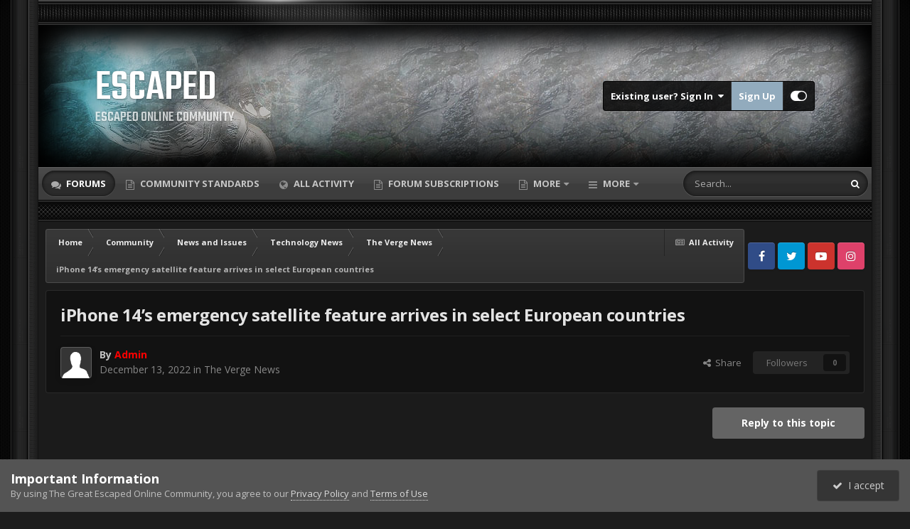

--- FILE ---
content_type: text/html;charset=UTF-8
request_url: https://www.escaped.net/index.php?/topic/251386-iphone-14%E2%80%99s-emergency-satellite-feature-arrives-in-select-european-countries/
body_size: 19580
content:
<!DOCTYPE html>
<html id="focus" lang="en-US" dir="ltr" 
data-focus-guest
data-focus-group-id='2'
data-focus-theme-id='2'

data-focus-navigation='dropdown'




data-focus-picker='scroll'

data-focus-scheme='dark'

data-focus-cookie='2'

data-focus-userlinks='border cta'
data-focus-post='no-margin'
data-focus-post-header='background offset'
data-focus-post-controls='transparent buttons'
data-focus-blocks=''
data-focus-ui="new-badge guest-alert">
	<head>
		<meta charset="utf-8">
		<title>iPhone 14’s emergency satellite feature arrives in select European countries - The Verge News - The Great Escape Online Community</title>
		
			<!-- Global site tag (gtag.js) - Google Analytics -->
<script async src="https://www.googletagmanager.com/gtag/js?id=UA-89906605-1"></script>
<script>
  window.dataLayer = window.dataLayer || [];
  function gtag(){dataLayer.push(arguments);}
  gtag('js', new Date());

  gtag('config', 'UA-89906605-1');
</script>
		
		

	<meta name="viewport" content="width=device-width, initial-scale=1">


	
	


	<meta name="twitter:card" content="summary" />


	
		<meta name="twitter:site" content="@escapednet" />
	



	
		
			
				<meta property="og:title" content="iPhone 14’s emergency satellite feature arrives in select European countries">
			
		
	

	
		
			
				<meta property="og:type" content="website">
			
		
	

	
		
			
				<meta property="og:url" content="https://www.escaped.net/index.php?/topic/251386-iphone-14%E2%80%99s-emergency-satellite-feature-arrives-in-select-european-countries/">
			
		
	

	
		
			
				<meta name="description" content="The feature prompts you to turn in the direction of the satellite. | Photo by Victoria Song / The Verge Emergency SOS via satellite, a new safety feature introduced with the iPhone 14 that lets users contact emergency services when they don’t have regular cellular or Wi-Fi signal, is now availabl...">
			
		
	

	
		
			
				<meta property="og:description" content="The feature prompts you to turn in the direction of the satellite. | Photo by Victoria Song / The Verge Emergency SOS via satellite, a new safety feature introduced with the iPhone 14 that lets users contact emergency services when they don’t have regular cellular or Wi-Fi signal, is now availabl...">
			
		
	

	
		
			
				<meta property="og:updated_time" content="2022-12-13T11:07:11Z">
			
		
	

	
		
			
				<meta property="og:site_name" content="The Great Escape Online Community">
			
		
	

	
		
			
				<meta property="og:locale" content="en_US">
			
		
	


	
		<link rel="canonical" href="https://www.escaped.net/index.php?/topic/251386-iphone-14%E2%80%99s-emergency-satellite-feature-arrives-in-select-european-countries/" />
	

	
		<link as="style" rel="preload" href="https://www.escaped.net/applications/core/interface/ckeditor/ckeditor/skins/ips/editor.css?t=P1PF" />
	





<link rel="manifest" href="https://www.escaped.net/index.php?/manifest.webmanifest/">
<meta name="msapplication-config" content="https://www.escaped.net/index.php?/browserconfig.xml/">
<meta name="msapplication-starturl" content="/">
<meta name="application-name" content="The Great Escape Online Community">
<meta name="apple-mobile-web-app-title" content="The Great Escape Online Community">

	<meta name="theme-color" content="#2c2c2c">










<link rel="preload" href="//www.escaped.net/applications/core/interface/font/fontawesome-webfont.woff2?v=4.7.0" as="font" crossorigin="anonymous">
		<link href="https://fonts.googleapis.com/css?family=Teko:500" rel="stylesheet" type="text/css">
		


	<link rel="preconnect" href="https://fonts.googleapis.com">
	<link rel="preconnect" href="https://fonts.gstatic.com" crossorigin>
	
		<link href="https://fonts.googleapis.com/css2?family=Open%20Sans:wght@300;400;500;600;700&display=swap" rel="stylesheet">
	



	<link rel='stylesheet' href='https://www.escaped.net/uploads/css_built_2/341e4a57816af3ba440d891ca87450ff_framework.css?v=f17e7be1841755655850' media='all'>

	<link rel='stylesheet' href='https://www.escaped.net/uploads/css_built_2/05e81b71abe4f22d6eb8d1a929494829_responsive.css?v=f17e7be1841755655850' media='all'>

	<link rel='stylesheet' href='https://www.escaped.net/uploads/css_built_2/90eb5adf50a8c640f633d47fd7eb1778_core.css?v=f17e7be1841755655850' media='all'>

	<link rel='stylesheet' href='https://www.escaped.net/uploads/css_built_2/5a0da001ccc2200dc5625c3f3934497d_core_responsive.css?v=f17e7be1841755655850' media='all'>

	<link rel='stylesheet' href='https://www.escaped.net/uploads/css_built_2/62e269ced0fdab7e30e026f1d30ae516_forums.css?v=f17e7be1841755655850' media='all'>

	<link rel='stylesheet' href='https://www.escaped.net/uploads/css_built_2/76e62c573090645fb99a15a363d8620e_forums_responsive.css?v=f17e7be1841755655850' media='all'>

	<link rel='stylesheet' href='https://www.escaped.net/uploads/css_built_2/ebdea0c6a7dab6d37900b9190d3ac77b_topics.css?v=f17e7be1841755655850' media='all'>





<link rel='stylesheet' href='https://www.escaped.net/uploads/css_built_2/258adbb6e4f3e83cd3b355f84e3fa002_custom.css?v=f17e7be1841755655850' media='all'>




		
<script type='text/javascript'>
var focusHtml = document.getElementById('focus');
var cookieId = focusHtml.getAttribute('data-focus-cookie');

//	['setting-name', enabled-by-default, has-toggle]
var focusSettings = [
	
 
	['mobile-footer', 1, 1],
	['fluid', 1, 1],
	['larger-font-size', 0, 1],
	['sticky-author-panel', 0, 1],
	['sticky-sidebar', 0, 1],
	['flip-sidebar', 0, 1],
	
	
]; 
for(var i = 0; i < focusSettings.length; i++) {
	var settingName = focusSettings[i][0];
	var isDefault = focusSettings[i][1];
	var allowToggle = focusSettings[i][2];
	if(allowToggle){
		var choice = localStorage.getItem(settingName);
		if( (choice === '1') || (!choice && (isDefault)) ){
			focusHtml.classList.add('enable--' + settingName + '');
		}
	} else if(isDefault){
		focusHtml.classList.add('enable--' + settingName + '');
	}
}

	var loadRandomBackground = function(){
		var randomBackgrounds = [ 1,2,3,4,];
		var randomBackground = randomBackgrounds[Math.floor(Math.random()*randomBackgrounds.length)];
		focusHtml.setAttribute('data-focus-bg', randomBackground);
		focusHtml.setAttribute('data-focus-bg-random', '');
	}


	
		var backgroundChoice = localStorage.getItem('focusBackground-' + cookieId + '') || '1';
		if (backgroundChoice == 'random'){
			loadRandomBackground();
		} else {
			focusHtml.setAttribute('data-focus-bg', '' + backgroundChoice + '');
		}
	

</script>

 
		
		
		

		
 
	</head>
	<body class="ipsApp ipsApp_front ipsJS_none ipsClearfix" data-controller="core.front.core.app,core.front.core.dataLayer"  data-message=""  data-pageapp="forums" data-pagelocation="front" data-pagemodule="forums" data-pagecontroller="topic" data-pageid="251386"  >
		<a href="#ipsLayout_mainArea" class="ipsHide" title="Go to main content on this page" accesskey="m">Jump to content</a>
		
			
<ul id='elMobileNav' class='ipsResponsive_hideDesktop' data-controller='core.front.core.mobileNav'>
	
		
			
			
				
				
			
				
				
			
				
				
			
				
					<li id='elMobileBreadcrumb'>
						<a href='https://www.escaped.net/index.php?/forum/10-the-verge-news/'>
							<span>The Verge News</span>
						</a>
					</li>
				
				
			
				
				
			
		
	
  
	<li class='elMobileNav__home'>
		<a href='https://www.escaped.net/'><i class="fa fa-home" aria-hidden="true"></i></a>
	</li>
	
	
	<li >
		<a data-action="defaultStream" href='https://www.escaped.net/index.php?/discover/'><i class="fa fa-newspaper-o" aria-hidden="true"></i></a>
	</li>

	

	
		<li class='ipsJS_show'>
			<a href='https://www.escaped.net/index.php?/search/' data-class='display--focus-mobile-search'><i class='fa fa-search'></i></a>
		</li>
	

	
<li data-focus-editor>
	<a href='#'>
		<i class='fa fa-toggle-on'></i>
	</a>
</li>
<li data-focus-toggle-theme>
	<a href='#'>
		<i class='fa'></i>
	</a>
</li>
  	
	<li data-ipsDrawer data-ipsDrawer-drawerElem='#elMobileDrawer'>
		<a href='#'>
			
			
				
			
			
			
			<i class='fa fa-navicon'></i>
		</a>
	</li>
</ul>
			
<div class='focus-mobile-search'>
	<div class='focus-mobile-search__close' data-class='display--focus-mobile-search'><i class="fa fa-times" aria-hidden="true"></i></div>
</div>
			<div class="ipsLayout_container"><div class="brave-side-borders"><div class="brave-content-wrap">
				<div class="texture-bar"></div>
				<div id="ipsLayout_header">
					<header class="focus-header">
						<div class="ipsLayout_container">
							<div class="focus-header-align">
								
<a class='focus-logo' href='https://www.escaped.net/' accesskey='1'>
	
		<span class='focus-logo__text'>
			<span class='focus-logo__name'>Escaped</span>
			<span class='focus-logo__slogan'>Escaped Online Community</span>
		</span>
	
</a>
								
									<div class="focus-user">

	<ul id="elUserNav" class="ipsList_inline cSignedOut ipsResponsive_showDesktop">
		
	


	<li class='cUserNav_icon ipsHide' id='elCart_container'></li>
	<li class='elUserNav_sep ipsHide' id='elCart_sep'></li>

<li id="elSignInLink">
			<a href="https://www.escaped.net/index.php?/login/" data-ipsmenu-closeonclick="false" data-ipsmenu id="elUserSignIn">
				Existing user? Sign In  <i class="fa fa-caret-down"></i>
			</a>
			
<div id='elUserSignIn_menu' class='ipsMenu ipsMenu_auto ipsHide'>
	<form accept-charset='utf-8' method='post' action='https://www.escaped.net/index.php?/login/'>
		<input type="hidden" name="csrfKey" value="540a6cfa87479e245a09453738d61681">
		<input type="hidden" name="ref" value="aHR0cHM6Ly93d3cuZXNjYXBlZC5uZXQvaW5kZXgucGhwPy90b3BpYy8yNTEzODYtaXBob25lLTE0JUUyJTgwJTk5cy1lbWVyZ2VuY3ktc2F0ZWxsaXRlLWZlYXR1cmUtYXJyaXZlcy1pbi1zZWxlY3QtZXVyb3BlYW4tY291bnRyaWVzLw==">
		<div data-role="loginForm">
			
			
			
				
<div class="ipsPad ipsForm ipsForm_vertical">
	<h4 class="ipsType_sectionHead">Sign In</h4>
	<br><br>
	<ul class='ipsList_reset'>
		<li class="ipsFieldRow ipsFieldRow_noLabel ipsFieldRow_fullWidth">
			
			
				<input type="email" placeholder="Email Address" name="auth" autocomplete="email">
			
		</li>
		<li class="ipsFieldRow ipsFieldRow_noLabel ipsFieldRow_fullWidth">
			<input type="password" placeholder="Password" name="password" autocomplete="current-password">
		</li>
		<li class="ipsFieldRow ipsFieldRow_checkbox ipsClearfix">
			<span class="ipsCustomInput">
				<input type="checkbox" name="remember_me" id="remember_me_checkbox" value="1" checked aria-checked="true">
				<span></span>
			</span>
			<div class="ipsFieldRow_content">
				<label class="ipsFieldRow_label" for="remember_me_checkbox">Remember me</label>
				<span class="ipsFieldRow_desc">Not recommended on shared computers</span>
			</div>
		</li>
		<li class="ipsFieldRow ipsFieldRow_fullWidth">
			<button type="submit" name="_processLogin" value="usernamepassword" class="ipsButton ipsButton_primary ipsButton_small" id="elSignIn_submit">Sign In</button>
			
				<p class="ipsType_right ipsType_small">
					
						<a href='https://www.escaped.net/index.php?/lostpassword/' data-ipsDialog data-ipsDialog-title='Forgot your password?'>
					
					Forgot your password?</a>
				</p>
			
		</li>
	</ul>
</div>
			
		</div>
	</form>
</div>
		</li>
		
			<li>
				
					<a href="https://www.escaped.net/index.php?/register/" data-ipsdialog data-ipsdialog-size="narrow" data-ipsdialog-title="Sign Up"  id="elRegisterButton">Sign Up</a>
				
			</li>
		
		
<li class='elUserNav_sep'></li>
<li class='cUserNav_icon' data-focus-editor>
	<a href='#' data-ipsTooltip>
		<i class='fa fa-toggle-on'></i>
	</a>
</li>
<li class='cUserNav_icon' data-focus-toggle-theme>
	<a href='#' data-ipsTooltip>
		<i class='fa'></i>
	</a>
</li>

 
	</ul>
</div>
								
							</div>
						</div>
					</header>
					<div class="ipsLayout_container ipsResponsive_showDesktop">
						<div class="focus-nav-bar">
							<div class="ipsLayout_container ipsFlex ipsFlex-jc:between ipsFlex-ai:center">
								<div class="focus-nav">

	<nav  class=' ipsResponsive_showDesktop'>
		<div class='ipsNavBar_primary ipsNavBar_primary--loading ipsLayout_container '>
			<ul data-role="primaryNavBar" class='ipsClearfix'>
				


	
		
		
			
		
		<li class='ipsNavBar_active' data-active id='elNavSecondary_10' data-role="navBarItem" data-navApp="forums" data-navExt="Forums">
			
			
				<a href="https://www.escaped.net/index.php"  data-navItem-id="10" data-navDefault>
					Forums<span class='ipsNavBar_active__identifier'></span>
				</a>
			
			
		</li>
	
	

	
		
		
		<li  id='elNavSecondary_44' data-role="navBarItem" data-navApp="core" data-navExt="CustomItem">
			
			
				<a href="https://www.escaped.net/index.php?/topic/1997-community-standards/"  data-navItem-id="44" >
					Community Standards<span class='ipsNavBar_active__identifier'></span>
				</a>
			
			
		</li>
	
	

	
		
		
		<li  id='elNavSecondary_4' data-role="navBarItem" data-navApp="core" data-navExt="AllActivity">
			
			
				<a href="https://www.escaped.net/index.php?/discover/"  data-navItem-id="4" >
					All Activity<span class='ipsNavBar_active__identifier'></span>
				</a>
			
			
		</li>
	
	

	
		
		
		<li  id='elNavSecondary_19' data-role="navBarItem" data-navApp="core" data-navExt="CustomItem">
			
			
				<a href="https://www.escaped.net/index.php?/subscriptions/1/"  data-navItem-id="19" >
					Forum Subscriptions<span class='ipsNavBar_active__identifier'></span>
				</a>
			
			
		</li>
	
	

	
		
		
		<li  id='elNavSecondary_45' data-role="navBarItem" data-navApp="core" data-navExt="Menu">
			
			
				<a href="#"  data-navItem-id="45" >
					More<span class='ipsNavBar_active__identifier'></span>
				</a>
			
			
				<ul class='ipsNavBar_secondary ipsHide' data-role='secondaryNavBar'>
					


	
		
		
		<li  id='elNavSecondary_3' data-role="navBarItem" data-navApp="core" data-navExt="Clubs">
			
			
				<a href="https://www.escaped.net/index.php?/clubs/"  data-navItem-id="3" >
					Clubs<span class='ipsNavBar_active__identifier'></span>
				</a>
			
			
		</li>
	
	

	
		
		
		<li  id='elNavSecondary_15' data-role="navBarItem" data-navApp="blog" data-navExt="Blogs">
			
			
				<a href="https://www.escaped.net/index.php?/blogs/"  data-navItem-id="15" >
					Blogs<span class='ipsNavBar_active__identifier'></span>
				</a>
			
			
		</li>
	
	

	
		
		
		<li  id='elNavSecondary_13' data-role="navBarItem" data-navApp="calendar" data-navExt="Calendar">
			
			
				<a href="https://www.escaped.net/index.php?/events/"  data-navItem-id="13" >
					Events<span class='ipsNavBar_active__identifier'></span>
				</a>
			
			
		</li>
	
	

	
		
		
		<li  id='elNavSecondary_35' data-role="navBarItem" data-navApp="core" data-navExt="StaffDirectory">
			
			
				<a href="https://www.escaped.net/index.php?/staff/"  data-navItem-id="35" >
					Staff<span class='ipsNavBar_active__identifier'></span>
				</a>
			
			
		</li>
	
	

	
		
		
		<li  id='elNavSecondary_12' data-role="navBarItem" data-navApp="downloads" data-navExt="Downloads">
			
			
				<a href="https://www.escaped.net/index.php?/files/"  data-navItem-id="12" >
					Downloads<span class='ipsNavBar_active__identifier'></span>
				</a>
			
			
		</li>
	
	

	
		
		
		<li  id='elNavSecondary_11' data-role="navBarItem" data-navApp="gallery" data-navExt="Gallery">
			
			
				<a href="https://www.escaped.net/index.php?/gallery/"  data-navItem-id="11" >
					Gallery<span class='ipsNavBar_active__identifier'></span>
				</a>
			
			
		</li>
	
	

					<li class='ipsHide' id='elNavigationMore_45' data-role='navMore'>
						<a href='#' data-ipsMenu data-ipsMenu-appendTo='#elNavigationMore_45' id='elNavigationMore_45_dropdown'>More <i class='fa fa-caret-down'></i></a>
						<ul class='ipsHide ipsMenu ipsMenu_auto' id='elNavigationMore_45_dropdown_menu' data-role='moreDropdown'></ul>
					</li>
				</ul>
			
		</li>
	
	

	
		
		
		<li  id='elNavSecondary_31' data-role="navBarItem" data-navApp="core" data-navExt="CustomItem">
			
			
				<a href="https://www.escaped.net/index.php?/support/"  data-navItem-id="31" >
					Support<span class='ipsNavBar_active__identifier'></span>
				</a>
			
			
				<ul class='ipsNavBar_secondary ipsHide' data-role='secondaryNavBar'>
					


	
	

	
	

	
	

	
	

	
	

					<li class='ipsHide' id='elNavigationMore_31' data-role='navMore'>
						<a href='#' data-ipsMenu data-ipsMenu-appendTo='#elNavigationMore_31' id='elNavigationMore_31_dropdown'>More <i class='fa fa-caret-down'></i></a>
						<ul class='ipsHide ipsMenu ipsMenu_auto' id='elNavigationMore_31_dropdown_menu' data-role='moreDropdown'></ul>
					</li>
				</ul>
			
		</li>
	
	

				
				<li class="focus-nav__more focus-nav__more--hidden">
					<a href="#"> More </a>
					<ul class='ipsNavBar_secondary'></ul>
				</li>
				
			</ul>
			

	<div id="elSearchWrapper">
		<div id='elSearch' data-controller="core.front.core.quickSearch">
			<form accept-charset='utf-8' action='//www.escaped.net/index.php?/search/&amp;do=quicksearch' method='post'>
                <input type='search' id='elSearchField' placeholder='Search...' name='q' autocomplete='off' aria-label='Search'>
                <details class='cSearchFilter'>
                    <summary class='cSearchFilter__text'></summary>
                    <ul class='cSearchFilter__menu'>
                        
                        <li><label><input type="radio" name="type" value="all" ><span class='cSearchFilter__menuText'>Everywhere</span></label></li>
                        
                            
                                <li><label><input type="radio" name="type" value='contextual_{&quot;type&quot;:&quot;forums_topic&quot;,&quot;nodes&quot;:10}' checked><span class='cSearchFilter__menuText'>This Forum</span></label></li>
                            
                                <li><label><input type="radio" name="type" value='contextual_{&quot;type&quot;:&quot;forums_topic&quot;,&quot;item&quot;:251386}' checked><span class='cSearchFilter__menuText'>This Topic</span></label></li>
                            
                        
                        
                            <li><label><input type="radio" name="type" value="core_statuses_status"><span class='cSearchFilter__menuText'>Status Updates</span></label></li>
                        
                            <li><label><input type="radio" name="type" value="forums_topic"><span class='cSearchFilter__menuText'>Topics</span></label></li>
                        
                            <li><label><input type="radio" name="type" value="gallery_image"><span class='cSearchFilter__menuText'>Images</span></label></li>
                        
                            <li><label><input type="radio" name="type" value="gallery_album_item"><span class='cSearchFilter__menuText'>Albums</span></label></li>
                        
                            <li><label><input type="radio" name="type" value="downloads_file"><span class='cSearchFilter__menuText'>Files</span></label></li>
                        
                            <li><label><input type="radio" name="type" value="calendar_event"><span class='cSearchFilter__menuText'>Events</span></label></li>
                        
                            <li><label><input type="radio" name="type" value="cms_pages_pageitem"><span class='cSearchFilter__menuText'>Pages</span></label></li>
                        
                            <li><label><input type="radio" name="type" value="cms_records1"><span class='cSearchFilter__menuText'>Article</span></label></li>
                        
                            <li><label><input type="radio" name="type" value="blog_entry"><span class='cSearchFilter__menuText'>Blog Entries</span></label></li>
                        
                            <li><label><input type="radio" name="type" value="nexus_package_item"><span class='cSearchFilter__menuText'>Products</span></label></li>
                        
                            <li><label><input type="radio" name="type" value="core_members"><span class='cSearchFilter__menuText'>Members</span></label></li>
                        
                    </ul>
                </details>
				<button class='cSearchSubmit' type="submit" aria-label='Search'><i class="fa fa-search"></i></button>
			</form>
		</div>
	</div>

		</div>
	</nav>
</div>
								
									<div class="focus-search"></div>
								
							</div>
						</div>
					</div>
				</div>
				<div class="texture-bar-2"></div>
		
		<main id="ipsLayout_body" class="ipsLayout_container">
			<div class="focus-content">
				<div class="focus-content-padding">
					<div id="ipsLayout_contentArea">
						<div class="focus-precontent">
							<div class="focus-breadcrumb">
								
<nav class='ipsBreadcrumb ipsBreadcrumb_top ipsFaded_withHover'>
	

	<ul class='ipsList_inline ipsPos_right'>
		
		<li >
			<a data-action="defaultStream" class='ipsType_light '  href='https://www.escaped.net/index.php?/discover/'><i class="fa fa-newspaper-o" aria-hidden="true"></i> <span>All Activity</span></a>
		</li>
		
	</ul>

	<ul data-role="breadcrumbList">
		<li>
			<a title="Home" href='https://www.escaped.net/'>
				<span>Home <i class='fa fa-angle-right'></i></span>
			</a>
		</li>
		
		
			<li>
				
					<a href='https://www.escaped.net/index.php?/forum/31-community/'>
						<span>Community <i class='fa fa-angle-right' aria-hidden="true"></i></span>
					</a>
				
			</li>
		
			<li>
				
					<a href='https://www.escaped.net/index.php?/forum/12-news-and-issues/'>
						<span>News and Issues <i class='fa fa-angle-right' aria-hidden="true"></i></span>
					</a>
				
			</li>
		
			<li>
				
					<a href='https://www.escaped.net/index.php?/forum/16-technology-news/'>
						<span>Technology News <i class='fa fa-angle-right' aria-hidden="true"></i></span>
					</a>
				
			</li>
		
			<li>
				
					<a href='https://www.escaped.net/index.php?/forum/10-the-verge-news/'>
						<span>The Verge News <i class='fa fa-angle-right' aria-hidden="true"></i></span>
					</a>
				
			</li>
		
			<li>
				
					iPhone 14’s emergency satellite feature arrives in select European countries
				
			</li>
		
	</ul>
</nav>
								

<ul class='focus-social focus-social--iconOnly'>
	<li><a href='#facebook.com' target="_blank" rel="noopener"><span>Facebook</span></a></li>
<li><a href='#twitter.com' target="_blank" rel="noopener"><span>Twitter</span></a></li>
<li><a href='#youtube.com' target="_blank" rel="noopener"><span>Youtube</span></a></li>
<li><a href='#instagram.com' target="_blank" rel="noopener"><span>Instagram</span></a></li>
</ul>

							</div>
						</div>
						






						<div id="ipsLayout_contentWrapper">
							
							<div id="ipsLayout_mainArea">
								
								
								
								
								

	




								



<div class="ipsPageHeader ipsResponsive_pull ipsBox ipsPadding sm:ipsPadding:half ipsMargin_bottom">
		
	
	<div class="ipsFlex ipsFlex-ai:center ipsFlex-fw:wrap ipsGap:4">
		<div class="ipsFlex-flex:11">
			<h1 class="ipsType_pageTitle ipsContained_container">
				

				
				
					<span class="ipsType_break ipsContained">
						<span>iPhone 14’s emergency satellite feature arrives in select European countries</span>
					</span>
				
			</h1>
			
			
		</div>
		
	</div>
	<hr class="ipsHr">
	<div class="ipsPageHeader__meta ipsFlex ipsFlex-jc:between ipsFlex-ai:center ipsFlex-fw:wrap ipsGap:3">
		<div class="ipsFlex-flex:11">
			<div class="ipsPhotoPanel ipsPhotoPanel_mini ipsPhotoPanel_notPhone ipsClearfix">
				


	<a href="https://www.escaped.net/index.php?/profile/1-admin/" rel="nofollow" data-ipsHover data-ipsHover-width="370" data-ipsHover-target="https://www.escaped.net/index.php?/profile/1-admin/&amp;do=hovercard" class="ipsUserPhoto ipsUserPhoto_mini" title="Go to Admin's profile">
		<img src='https://www.escaped.net/uploads/set_resources_2/84c1e40ea0e759e3f1505eb1788ddf3c_default_photo.png' alt='Admin' loading="lazy">
	</a>

				<div>
					<p class="ipsType_reset ipsType_blendLinks">
						<span class="ipsType_normal">
						
							<strong>By 


<a href='https://www.escaped.net/index.php?/profile/1-admin/' rel="nofollow" data-ipsHover data-ipsHover-width='370' data-ipsHover-target='https://www.escaped.net/index.php?/profile/1-admin/&amp;do=hovercard&amp;referrer=https%253A%252F%252Fwww.escaped.net%252Findex.php%253F%252Ftopic%252F251386-iphone-14%2525E2%252580%252599s-emergency-satellite-feature-arrives-in-select-european-countries%252F' title="Go to Admin's profile" class="ipsType_break"><span style='color:#ff0000'>Admin</span></a></strong><br>
							<span class="ipsType_light"><time datetime='2022-12-13T11:07:11Z' title='12/13/2022 11:07  AM' data-short='3 yr'>December 13, 2022</time> in <a href="https://www.escaped.net/index.php?/forum/10-the-verge-news/">The Verge News</a></span>
						
						</span>
					</p>
				</div>
			</div>
		</div>
		
			<div class="ipsFlex-flex:01 ipsResponsive_hidePhone">
				<div class="ipsShareLinks">
					
						


    <a href='#elShareItem_724851714_menu' id='elShareItem_724851714' data-ipsMenu class='ipsShareButton ipsButton ipsButton_verySmall ipsButton_link ipsButton_link--light'>
        <span><i class='fa fa-share-alt'></i></span> &nbsp;Share
    </a>

    <div class='ipsPadding ipsMenu ipsMenu_normal ipsHide' id='elShareItem_724851714_menu' data-controller="core.front.core.sharelink">
        
        
        <span data-ipsCopy data-ipsCopy-flashmessage>
            <a href="https://www.escaped.net/index.php?/topic/251386-iphone-14%E2%80%99s-emergency-satellite-feature-arrives-in-select-european-countries/" class="ipsButton ipsButton_light ipsButton_small ipsButton_fullWidth" data-role="copyButton" data-clipboard-text="https://www.escaped.net/index.php?/topic/251386-iphone-14%E2%80%99s-emergency-satellite-feature-arrives-in-select-european-countries/" data-ipstooltip title='Copy Link to Clipboard'><i class="fa fa-clone"></i> https://www.escaped.net/index.php?/topic/251386-iphone-14%E2%80%99s-emergency-satellite-feature-arrives-in-select-european-countries/</a>
        </span>
        <ul class='ipsShareLinks ipsMargin_top:half'>
            
                <li>
<a href="https://x.com/share?url=https%3A%2F%2Fwww.escaped.net%2Findex.php%3F%2Ftopic%2F251386-iphone-14%2525E2%252580%252599s-emergency-satellite-feature-arrives-in-select-european-countries%2F" class="cShareLink cShareLink_x" target="_blank" data-role="shareLink" title='Share on X' data-ipsTooltip rel='nofollow noopener'>
    <i class="fa fa-x"></i>
</a></li>
            
                <li>
<a href="https://www.facebook.com/sharer/sharer.php?u=https%3A%2F%2Fwww.escaped.net%2Findex.php%3F%2Ftopic%2F251386-iphone-14%25E2%2580%2599s-emergency-satellite-feature-arrives-in-select-european-countries%2F" class="cShareLink cShareLink_facebook" target="_blank" data-role="shareLink" title='Share on Facebook' data-ipsTooltip rel='noopener nofollow'>
	<i class="fa fa-facebook"></i>
</a></li>
            
                <li>
<a href="https://www.reddit.com/submit?url=https%3A%2F%2Fwww.escaped.net%2Findex.php%3F%2Ftopic%2F251386-iphone-14%25E2%2580%2599s-emergency-satellite-feature-arrives-in-select-european-countries%2F&amp;title=iPhone+14%E2%80%99s+emergency+satellite+feature+arrives+in+select+European+countries" rel="nofollow noopener" class="cShareLink cShareLink_reddit" target="_blank" title='Share on Reddit' data-ipsTooltip>
	<i class="fa fa-reddit"></i>
</a></li>
            
                <li>
<a href="https://www.linkedin.com/shareArticle?mini=true&amp;url=https%3A%2F%2Fwww.escaped.net%2Findex.php%3F%2Ftopic%2F251386-iphone-14%25E2%2580%2599s-emergency-satellite-feature-arrives-in-select-european-countries%2F&amp;title=iPhone+14%E2%80%99s+emergency+satellite+feature+arrives+in+select+European+countries" rel="nofollow noopener" class="cShareLink cShareLink_linkedin" target="_blank" data-role="shareLink" title='Share on LinkedIn' data-ipsTooltip>
	<i class="fa fa-linkedin"></i>
</a></li>
            
                <li>
<a href="https://pinterest.com/pin/create/button/?url=https://www.escaped.net/index.php?/topic/251386-iphone-14%25E2%2580%2599s-emergency-satellite-feature-arrives-in-select-european-countries/&amp;media=" class="cShareLink cShareLink_pinterest" rel="nofollow noopener" target="_blank" data-role="shareLink" title='Share on Pinterest' data-ipsTooltip>
	<i class="fa fa-pinterest"></i>
</a></li>
            
        </ul>
        
            <hr class='ipsHr'>
            <button class='ipsHide ipsButton ipsButton_verySmall ipsButton_light ipsButton_fullWidth ipsMargin_top:half' data-controller='core.front.core.webshare' data-role='webShare' data-webShareTitle='iPhone 14’s emergency satellite feature arrives in select European countries' data-webShareText='iPhone 14’s emergency satellite feature arrives in select European countries' data-webShareUrl='https://www.escaped.net/index.php?/topic/251386-iphone-14%E2%80%99s-emergency-satellite-feature-arrives-in-select-european-countries/'>More sharing options...</button>
        
    </div>

					
					
                    

					



					

<div data-followApp='forums' data-followArea='topic' data-followID='251386' data-controller='core.front.core.followButton'>
	

	<a href='https://www.escaped.net/index.php?/login/' rel="nofollow" class="ipsFollow ipsPos_middle ipsButton ipsButton_light ipsButton_verySmall ipsButton_disabled" data-role="followButton" data-ipsTooltip title='Sign in to follow this'>
		<span>Followers</span>
		<span class='ipsCommentCount'>0</span>
	</a>

</div>
				</div>
			</div>
					
	</div>
	
	
</div>








<div class="ipsClearfix">
	<ul class="ipsToolList ipsToolList_horizontal ipsClearfix ipsSpacer_both ">
		
			<li class="ipsToolList_primaryAction">
				<span data-controller="forums.front.topic.reply">
					
						<a href="#replyForm" rel="nofollow" class="ipsButton ipsButton_important ipsButton_medium ipsButton_fullWidth" data-action="replyToTopic">Reply to this topic</a>
					
				</span>
			</li>
		
		
		
	</ul>
</div>

<div id="comments" data-controller="core.front.core.commentFeed,forums.front.topic.view, core.front.core.ignoredComments" data-autopoll data-baseurl="https://www.escaped.net/index.php?/topic/251386-iphone-14%E2%80%99s-emergency-satellite-feature-arrives-in-select-european-countries/" data-lastpage data-feedid="topic-251386" class="cTopic ipsClear ipsSpacer_top">
	
			
	

	

<div data-controller='core.front.core.recommendedComments' data-url='https://www.escaped.net/index.php?/topic/251386-iphone-14%E2%80%99s-emergency-satellite-feature-arrives-in-select-european-countries/&amp;recommended=comments' class='ipsRecommendedComments ipsHide'>
	<div data-role="recommendedComments">
		<h2 class='ipsType_sectionHead ipsType_large ipsType_bold ipsMargin_bottom'>Recommended Posts</h2>
		
	</div>
</div>
	
	<div id="elPostFeed" data-role="commentFeed" data-controller="core.front.core.moderation" >
		<form action="https://www.escaped.net/index.php?/topic/251386-iphone-14%E2%80%99s-emergency-satellite-feature-arrives-in-select-european-countries/&amp;csrfKey=540a6cfa87479e245a09453738d61681&amp;do=multimodComment" method="post" data-ipspageaction data-role="moderationTools">
			
			
				

					

					
					



<a id="findComment-251574"></a>
<a id="comment-251574"></a>
<article  id="elComment_251574" class="cPost ipsBox ipsResponsive_pull  ipsComment  ipsComment_parent ipsClearfix ipsClear ipsColumns ipsColumns_noSpacing ipsColumns_collapsePhone    ">
	

	

	<div class="cAuthorPane_mobile ipsResponsive_showPhone">
		<div class="cAuthorPane_photo">
			<div class="cAuthorPane_photoWrap">
				


	<a href="https://www.escaped.net/index.php?/profile/1-admin/" rel="nofollow" data-ipsHover data-ipsHover-width="370" data-ipsHover-target="https://www.escaped.net/index.php?/profile/1-admin/&amp;do=hovercard" class="ipsUserPhoto ipsUserPhoto_large" title="Go to Admin's profile">
		<img src='https://www.escaped.net/uploads/set_resources_2/84c1e40ea0e759e3f1505eb1788ddf3c_default_photo.png' alt='Admin' loading="lazy">
	</a>

				
				<span class="cAuthorPane_badge cAuthorPane_badge--moderator" data-ipstooltip title="Admin is a moderator"></span>
				
				
					<a href="https://www.escaped.net/index.php?/profile/1-admin/badges/" rel="nofollow">
						
<img src='https://www.escaped.net/uploads/monthly_2020_02/mega-pips_30.png.61b0101babfd486617fecd01526827c2.png' loading="lazy" alt="Top Member" class="cAuthorPane_badge cAuthorPane_badge--rank ipsOutline ipsOutline:2px" data-ipsTooltip title="Rank: Top Member (10/10)">
					</a>
				
			</div>
		</div>
		<div class="cAuthorPane_content">
			<h3 class="ipsType_sectionHead cAuthorPane_author ipsType_break ipsType_blendLinks ipsFlex ipsFlex-ai:center">
				


<a href='https://www.escaped.net/index.php?/profile/1-admin/' rel="nofollow" data-ipsHover data-ipsHover-width='370' data-ipsHover-target='https://www.escaped.net/index.php?/profile/1-admin/&amp;do=hovercard&amp;referrer=https%253A%252F%252Fwww.escaped.net%252Findex.php%253F%252Ftopic%252F251386-iphone-14%2525E2%252580%252599s-emergency-satellite-feature-arrives-in-select-european-countries%252F' title="Go to Admin's profile" class="ipsType_break"><span style='color:#ff0000'>Admin</span></a>
			</h3>
			<div class="ipsType_light ipsType_reset">
			    <a href="https://www.escaped.net/index.php?/topic/251386-iphone-14%E2%80%99s-emergency-satellite-feature-arrives-in-select-european-countries/#findComment-251574" rel="nofollow" class="ipsType_blendLinks">Posted <time datetime='2022-12-13T11:07:11Z' title='12/13/2022 11:07  AM' data-short='3 yr'>December 13, 2022</time></a>
				
			</div>
		</div>
	</div>
	<aside class="ipsComment_author cAuthorPane ipsColumn ipsColumn_medium ipsResponsive_hidePhone">
		<h3 class="ipsType_sectionHead cAuthorPane_author ipsType_blendLinks ipsType_break">
<strong>


<a href='https://www.escaped.net/index.php?/profile/1-admin/' rel="nofollow" data-ipsHover data-ipsHover-width='370' data-ipsHover-target='https://www.escaped.net/index.php?/profile/1-admin/&amp;do=hovercard&amp;referrer=https%253A%252F%252Fwww.escaped.net%252Findex.php%253F%252Ftopic%252F251386-iphone-14%2525E2%252580%252599s-emergency-satellite-feature-arrives-in-select-european-countries%252F' title="Go to Admin's profile" class="ipsType_break">Admin</a></strong>
			
		</h3>
		<ul class="cAuthorPane_info ipsList_reset">
			<li data-role="photo" class="cAuthorPane_photo">
				<div class="cAuthorPane_photoWrap">
					


	<a href="https://www.escaped.net/index.php?/profile/1-admin/" rel="nofollow" data-ipsHover data-ipsHover-width="370" data-ipsHover-target="https://www.escaped.net/index.php?/profile/1-admin/&amp;do=hovercard" class="ipsUserPhoto ipsUserPhoto_large" title="Go to Admin's profile">
		<img src='https://www.escaped.net/uploads/set_resources_2/84c1e40ea0e759e3f1505eb1788ddf3c_default_photo.png' alt='Admin' loading="lazy">
	</a>

					
						<span class="cAuthorPane_badge cAuthorPane_badge--moderator" data-ipstooltip title="Admin is a moderator"></span>
					
					
						
<img src='https://www.escaped.net/uploads/monthly_2020_02/mega-pips_30.png.61b0101babfd486617fecd01526827c2.png' loading="lazy" alt="Top Member" class="cAuthorPane_badge cAuthorPane_badge--rank ipsOutline ipsOutline:2px" data-ipsTooltip title="Rank: Top Member (10/10)">
					
				</div>
			</li>
			
				

	<li data-role="group">
		<span style='color:#ff0000'>Administrators</span>
	</li>






				
			
			
				<li data-role="stats" class="ipsMargin_top">
					<ul class="ipsList_reset ipsType_light ipsFlex ipsFlex-ai:center ipsFlex-jc:center ipsGap_row:2 cAuthorPane_stats">
						<li>
							
								<a href="https://www.escaped.net/index.php?/profile/1-admin/content/" rel="nofollow" title="524,737 posts" data-ipstooltip class="ipsType_blendLinks">
							
								<i class="fa fa-comment"></i> 524.7k
							
								</a>
							
						</li>
						
					</ul>
				</li>
			
			
				

			
		


<!--Post Author is Member AND direction toggle is 0 for LTR -->


<!--Month Year-->


<span class="ejd">
	<li class="ipsType_light"><i class="fa fa-calendar"></i>
		Joined Years: 5, Months: 11, Days: 18
	</li>
</span>


<!--EURO STYLE-->


<!-- **************** -->
<!--Post Author is Member AND direction toggle is 1 for RTL -->
<!-- **************** -->





</ul>
	</aside>
	<div class="ipsColumn ipsColumn_fluid ipsMargin:none">
		

<div id='comment-251574_wrap' data-controller='core.front.core.comment' data-commentApp='forums' data-commentType='forums' data-commentID="251574" data-quoteData='{&quot;userid&quot;:1,&quot;username&quot;:&quot;Admin&quot;,&quot;timestamp&quot;:1670929631,&quot;contentapp&quot;:&quot;forums&quot;,&quot;contenttype&quot;:&quot;forums&quot;,&quot;contentid&quot;:251386,&quot;contentclass&quot;:&quot;forums_Topic&quot;,&quot;contentcommentid&quot;:251574}' class='ipsComment_content ipsType_medium'>

	<div class='ipsComment_meta ipsType_light ipsFlex ipsFlex-ai:center ipsFlex-jc:between ipsFlex-fd:row-reverse'>
		<div class='ipsType_light ipsType_reset ipsType_blendLinks ipsComment_toolWrap'>
			<div class='ipsResponsive_hidePhone ipsComment_badges'>
				<ul class='ipsList_reset ipsFlex ipsFlex-jc:end ipsFlex-fw:wrap ipsGap:2 ipsGap_row:1'>
					
					
					
					
					
				</ul>
			</div>
			<ul class='ipsList_reset ipsComment_tools'>
				<li>
					<a href='#elControls_251574_menu' class='ipsComment_ellipsis' id='elControls_251574' title='More options...' data-ipsMenu data-ipsMenu-appendTo='#comment-251574_wrap'><i class='fa fa-ellipsis-h'></i></a>
					<ul id='elControls_251574_menu' class='ipsMenu ipsMenu_narrow ipsHide'>
						
						
                        
						
						
						
							
								
							
							
							
							
							
							
						
					</ul>
				</li>
				
			</ul>
		</div>

		<div class='ipsType_reset ipsResponsive_hidePhone'>
		   
		   Posted <time datetime='2022-12-13T11:07:11Z' title='12/13/2022 11:07  AM' data-short='3 yr'>December 13, 2022</time>
		   
			
			<span class='ipsResponsive_hidePhone'>
				
				
			</span>
		</div>
	</div>

	

    

	<div class='cPost_contentWrap'>
		
		<div data-role='commentContent' class='ipsType_normal ipsType_richText ipsPadding_bottom ipsContained' data-controller='core.front.core.lightboxedImages'>
			  

    
      <img alt="iPhone 14 screen showing illustration telling user to turn toward direction of satellite." data-src="https://cdn.vox-cdn.com/thumbor/4Q52nfLYnbz9zdIct2xiufB9Ans=/0x0:2040x1360/1310x873/cdn.vox-cdn.com/uploads/chorus_image/image/71743699/IMG_4165.0.jpg" src="https://www.escaped.net/applications/core/interface/js/spacer.png" />
        <em>The feature prompts you to turn in the direction of the satellite.</em>  | Photo by Victoria Song / The Verge
    

  <p>Emergency SOS via satellite, a new safety feature introduced with the iPhone 14 that lets users contact emergency services when they don’t have regular cellular or Wi-Fi signal, is now <a href="https://www.apple.com/uk/newsroom/2022/12/emergency-sos-via-satellite-available-in-france-germany-ireland-and-the-uk/" rel="external nofollow">available in select European countries</a>. The feature <a href="https://www.apple.com/newsroom/2022/11/emergency-sos-via-satellite-available-today-on-iphone-14-lineup/" rel="external nofollow">launched in the US and Canada last month</a>, but as of today it’s available in France, Germany, Ireland, and the UK.</p>
<p>The feature is aimed at helping iPhone owners in emergency situations by letting them send messages (but not make traditional phone calls) to emergency services if cellular or Wi-Fi connectivity isn’t an option. After you try, and fail, to call emergency services the traditional way, the iPhone 14 will prompt you to “Report Emergency” and will present you with a questionnaire to gather...</p>
  <p>
    <a href="https://www.theverge.com/2022/12/13/23507000/emergency-sos-via-satellite-iphone-14-pro-plus-max-uk-france-germany-ireland" rel="external nofollow">Continue reading…</a>
  </p>

<p><a href="https://www.theverge.com/2022/12/13/23507000/emergency-sos-via-satellite-iphone-14-pro-plus-max-uk-france-germany-ireland" rel="external nofollow">View the full article</a></p>


			
		</div>

		
			<div class='ipsItemControls'>
				
					
						

	<div data-controller='core.front.core.reaction' class='ipsItemControls_right ipsClearfix '>	
		<div class='ipsReact ipsPos_right'>
			
				
				<div class='ipsReact_blurb ipsHide' data-role='reactionBlurb'>
					
				</div>
			
			
			
		</div>
	</div>

					
				
				<ul class='ipsComment_controls ipsClearfix ipsItemControls_left' data-role="commentControls">
					
						
						
							<li data-ipsQuote-editor='topic_comment' data-ipsQuote-target='#comment-251574' class='ipsJS_show'>
								<button class='ipsButton ipsButton_light ipsButton_verySmall ipsButton_narrow cMultiQuote ipsHide' data-action='multiQuoteComment' data-ipsTooltip data-ipsQuote-multiQuote data-mqId='mq251574' title='MultiQuote'><i class='fa fa-plus'></i></button>
							</li>
							<li data-ipsQuote-editor='topic_comment' data-ipsQuote-target='#comment-251574' class='ipsJS_show'>
								<a href='#' data-action='quoteComment' data-ipsQuote-singleQuote>Quote</a>
							</li>
						
						
						
												
					
					<li class='ipsHide' data-role='commentLoading'>
						<span class='ipsLoading ipsLoading_tiny ipsLoading_noAnim'></span>
					</li>
				</ul>
			</div>
		

		
	</div>

	
    
</div>
	</div>
</article>

					
					
					
				
			
			
<input type="hidden" name="csrfKey" value="540a6cfa87479e245a09453738d61681" />


		</form>
	</div>

	
	
	
	
	
		<a id="replyForm"></a>
	<div data-role="replyArea" class="cTopicPostArea ipsBox ipsResponsive_pull ipsPadding  ipsSpacer_top" >
			
				
				

	
		<div class='ipsPadding_bottom ipsBorder_bottom ipsMargin_bottom cGuestTeaser'>
			<h2 class='ipsType_pageTitle'>Join the conversation</h2>
			<p class='ipsType_normal ipsType_reset'>
	
				
					You can post now and register later.
				
				If you have an account, <a class='ipsType_brandedLink' href='https://www.escaped.net/index.php?/login/' data-ipsDialog data-ipsDialog-size='medium' data-ipsDialog-title='Sign In Now'>sign in now</a> to post with your account.
				
			</p>
	
		</div>
	


<form accept-charset='utf-8' class="ipsForm ipsForm_vertical" action="https://www.escaped.net/index.php?/topic/251386-iphone-14%E2%80%99s-emergency-satellite-feature-arrives-in-select-european-countries/" method="post" enctype="multipart/form-data">
	<input type="hidden" name="commentform_251386_submitted" value="1">
	
		<input type="hidden" name="csrfKey" value="540a6cfa87479e245a09453738d61681">
	
		<input type="hidden" name="_contentReply" value="1">
	
		<input type="hidden" name="captcha_field" value="1">
	
	
		<input type="hidden" name="MAX_FILE_SIZE" value="52428800">
		<input type="hidden" name="plupload" value="fa6c3cf2d41a7614c41c57fd0510b357">
	
	<div class='ipsComposeArea ipsComposeArea_withPhoto ipsClearfix ipsContained'>
		<div data-role='whosTyping' class='ipsHide ipsMargin_bottom'></div>
		<div class='ipsPos_left ipsResponsive_hidePhone ipsResponsive_block'>

	<span class='ipsUserPhoto ipsUserPhoto_small '>
		<img src='https://www.escaped.net/uploads/set_resources_2/84c1e40ea0e759e3f1505eb1788ddf3c_default_photo.png' alt='Guest' loading="lazy">
	</span>
</div>
		<div class='ipsComposeArea_editor'>
			
				
					
				
					
						<ul class='ipsForm ipsForm_horizontal ipsMargin_bottom:half' data-ipsEditor-toolList>
							<li class='ipsFieldRow ipsFieldRow_fullWidth'>
								


	<input
		type="email"
		name="guest_email"
        
		id="elInput_guest_email"
		aria-required='true'
		
		
		
		placeholder='Enter your email address (this is not shown to other users)'
		
		autocomplete="email"
	>
	
	
	

								
							</li>
						</ul>
					
				
					
				
			
			
				
					
						
							
						
						

<div class='ipsType_normal ipsType_richText ipsType_break' data-ipsEditor data-ipsEditor-controller="https://www.escaped.net/index.php?app=core&amp;module=system&amp;controller=editor" data-ipsEditor-minimized  data-ipsEditor-toolbars='{&quot;desktop&quot;:[{&quot;name&quot;:&quot;row1&quot;,&quot;items&quot;:[&quot;Bold&quot;,&quot;Italic&quot;,&quot;Underline&quot;,&quot;Strike&quot;,&quot;-&quot;,&quot;ipsLink&quot;,&quot;Ipsquote&quot;,&quot;ipsCode&quot;,&quot;ipsEmoticon&quot;,&quot;-&quot;,&quot;BulletedList&quot;,&quot;NumberedList&quot;,&quot;-&quot;,&quot;JustifyLeft&quot;,&quot;JustifyCenter&quot;,&quot;JustifyRight&quot;,&quot;-&quot;,&quot;TextColor&quot;,&quot;FontSize&quot;,&quot;-&quot;,&quot;ipsPreview&quot;,&quot;ipsgiphy&quot;]},&quot;\/&quot;],&quot;tablet&quot;:[{&quot;name&quot;:&quot;row1&quot;,&quot;items&quot;:[&quot;Bold&quot;,&quot;Italic&quot;,&quot;Underline&quot;,&quot;-&quot;,&quot;ipsLink&quot;,&quot;Ipsquote&quot;,&quot;ipsEmoticon&quot;,&quot;-&quot;,&quot;BulletedList&quot;,&quot;NumberedList&quot;,&quot;-&quot;,&quot;ipsPreview&quot;,&quot;ipsgiphy&quot;]},&quot;\/&quot;],&quot;phone&quot;:[{&quot;name&quot;:&quot;row1&quot;,&quot;items&quot;:[&quot;Bold&quot;,&quot;Italic&quot;,&quot;Underline&quot;,&quot;-&quot;,&quot;ipsEmoticon&quot;,&quot;-&quot;,&quot;ipsLink&quot;,&quot;-&quot;,&quot;ipsPreview&quot;,&quot;ipsgiphy&quot;]},&quot;\/&quot;]}' data-ipsEditor-extraPlugins='' data-ipsEditor-postKey="a6dbc85f068500ec42484a21c92041a6" data-ipsEditor-autoSaveKey="reply-forums/forums-251386"  data-ipsEditor-skin="ips" data-ipsEditor-name="topic_comment_251386" data-ipsEditor-pasteBehaviour='rich'  data-ipsEditor-ipsPlugins="ipsautolink,ipsautosave,ipsctrlenter,ipscode,ipscontextmenu,ipsemoticon,ipsimage,ipslink,ipsmentions,ipspage,ipspaste,ipsquote,ipsspoiler,ipsautogrow,ipssource,removeformat,ipsgiphy,ipspreview" data-ipsEditor-contentClass='IPS\forums\Topic' data-ipsEditor-contentId='251386'>
    <div data-role='editorComposer'>
		<noscript>
			<textarea name="topic_comment_251386_noscript" rows="15"></textarea>
		</noscript>
		<div class="ipsHide norewrite" data-role="mainEditorArea">
			<textarea name="topic_comment_251386" data-role='contentEditor' class="ipsHide" tabindex='1'></textarea>
		</div>
		
			<div class='ipsComposeArea_dummy ipsJS_show' tabindex='1'><i class='fa fa-comment-o'></i> Reply to this topic...</div>
		
		<div class="ipsHide ipsComposeArea_editorPaste" data-role="pasteMessage">
			<p class='ipsType_reset ipsPad_half'>
				
					<a class="ipsPos_right ipsType_normal ipsCursor_pointer ipsComposeArea_editorPasteSwitch" data-action="keepPasteFormatting" title='Keep formatting' data-ipsTooltip>&times;</a>
					<i class="fa fa-info-circle"></i>&nbsp; Pasted as rich text. &nbsp;&nbsp;<a class='ipsCursor_pointer' data-action="removePasteFormatting">Paste as plain text instead</a>
				
			</p>
		</div>
		<div class="ipsHide ipsComposeArea_editorPaste" data-role="emoticonMessage">
			<p class='ipsType_reset ipsPad_half'>
				<i class="fa fa-info-circle"></i>&nbsp; Only 75 emoji are allowed.
			</p>
		</div>
		<div class="ipsHide ipsComposeArea_editorPaste" data-role="embedMessage">
			<p class='ipsType_reset ipsPad_half'>
				<a class="ipsPos_right ipsType_normal ipsCursor_pointer ipsComposeArea_editorPasteSwitch" data-action="keepEmbeddedMedia" title='Keep embedded content' data-ipsTooltip>&times;</a>
				<i class="fa fa-info-circle"></i>&nbsp; Your link has been automatically embedded. &nbsp;&nbsp;<a class='ipsCursor_pointer' data-action="removeEmbeddedMedia">Display as a link instead</a>
			</p>
		</div>
		<div class="ipsHide ipsComposeArea_editorPaste" data-role="embedFailMessage">
			<p class='ipsType_reset ipsPad_half'>
			</p>
		</div>
		<div class="ipsHide ipsComposeArea_editorPaste" data-role="autoSaveRestoreMessage">
			<p class='ipsType_reset ipsPad_half'>
				<a class="ipsPos_right ipsType_normal ipsCursor_pointer ipsComposeArea_editorPasteSwitch" data-action="keepRestoredContents" title='Keep restored contents' data-ipsTooltip>&times;</a>
				<i class="fa fa-info-circle"></i>&nbsp; Your previous content has been restored. &nbsp;&nbsp;<a class='ipsCursor_pointer' data-action="clearEditorContents">Clear editor</a>
			</p>
		</div>
		<div class="ipsHide ipsComposeArea_editorPaste" data-role="imageMessage">
			<p class='ipsType_reset ipsPad_half'>
				<a class="ipsPos_right ipsType_normal ipsCursor_pointer ipsComposeArea_editorPasteSwitch" data-action="removeImageMessage">&times;</a>
				<i class="fa fa-info-circle"></i>&nbsp; You cannot paste images directly. Upload or insert images from URL.
			</p>
		</div>
		
	<div data-ipsEditor-toolList class="ipsAreaBackground_light ipsClearfix">
		<div data-role='attachmentArea'>
			<div class="ipsComposeArea_dropZone ipsComposeArea_dropZoneSmall ipsClearfix ipsClearfix" id='elEditorDrop_topic_comment_251386'>
				<div>
					<ul class='ipsList_inline ipsClearfix'>
						
						
						<div>
							<ul class='ipsList_inline ipsClearfix'>
								<li class='ipsPos_right'>
									<a class="ipsButton ipsButton_veryLight ipsButton_verySmall" href='#' data-ipsDialog data-ipsDialog-forceReload data-ipsDialog-title='Insert image from URL' data-ipsDialog-url="https://www.escaped.net/index.php?app=core&amp;module=system&amp;controller=editor&amp;do=link&amp;image=1&amp;postKey=a6dbc85f068500ec42484a21c92041a6&amp;editorId=topic_comment_251386&amp;csrfKey=540a6cfa87479e245a09453738d61681">Insert image from URL</a>
								</li>
							</ul>
						</div>
						
					</ul>
				</div>
			</div>		
		</div>
	</div>
	</div>
	<div data-role='editorPreview' class='ipsHide'>
		<div class='ipsAreaBackground_light ipsPad_half' data-role='previewToolbar'>
			<a href='#' class='ipsPos_right' data-action='closePreview' title='Return to editing mode' data-ipsTooltip>&times;</a>
			<ul class='ipsButton_split'>
				<li data-action='resizePreview' data-size='desktop'><a href='#' title='View at approximate desktop size' data-ipsTooltip class='ipsButton ipsButton_verySmall ipsButton_primary'>Desktop</a></li>
				<li data-action='resizePreview' data-size='tablet'><a href='#' title='View at approximate tablet size' data-ipsTooltip class='ipsButton ipsButton_verySmall ipsButton_light'>Tablet</a></li>
				<li data-action='resizePreview' data-size='phone'><a href='#' title='View at approximate phone size' data-ipsTooltip class='ipsButton ipsButton_verySmall ipsButton_light'>Phone</a></li>
			</ul>
		</div>
		<div data-role='previewContainer' class='ipsAreaBackground ipsType_center'></div>
	</div>
</div>
						
					
				
					
				
					
				
			
			<ul class='ipsToolList ipsToolList_horizontal ipsClear ipsClearfix ipsJS_hide' data-ipsEditor-toolList>
				
					
						
					
						
					
						
							<li class='ipsPos_left ipsResponsive_noFloat  ipsType_medium ipsType_light'>
								

<div data-ipsCaptcha data-ipsCaptcha-service='recaptcha_invisible' data-ipsCaptcha-key="6LfC_DcsAAAAAMsYqt9nfebGTbZLE3VLy0GLPNzT" data-ipsCaptcha-lang="en_US">
	<noscript>
	  <div style="width: 302px; height: 352px;">
	    <div style="width: 302px; height: 352px; position: relative;">
	      <div style="width: 302px; height: 352px; position: absolute;">
	        <iframe src="https://www.google.com/recaptcha/api/fallback?k=6LfC_DcsAAAAAMsYqt9nfebGTbZLE3VLy0GLPNzT" style="width: 302px; height:352px; border-style: none;">
	        </iframe>
	      </div>
	      <div style="width: 250px; height: 80px; position: absolute; border-style: none; bottom: 21px; left: 25px; margin: 0px; padding: 0px; right: 25px;">
	        <textarea id="g-recaptcha-response" name="g-recaptcha-response" class="g-recaptcha-response" style="width: 250px; height: 80px; border: 1px solid #c1c1c1; margin: 0px; padding: 0px; resize: none;"></textarea>
	      </div>
	    </div>
	  </div>
	</noscript>
</div>

								
							</li>
						
					
				
				
					<li>

	<button type="submit" class="ipsButton ipsButton_primary" tabindex="2" accesskey="s"  role="button">Submit Reply</button>
</li>
				
			</ul>
		</div>
	</div>
</form>
			
		</div>
	

	
		<div class="ipsBox ipsPadding ipsResponsive_pull ipsResponsive_showPhone ipsMargin_top">
			<div class="ipsShareLinks">
				
					


    <a href='#elShareItem_1217453821_menu' id='elShareItem_1217453821' data-ipsMenu class='ipsShareButton ipsButton ipsButton_verySmall ipsButton_light '>
        <span><i class='fa fa-share-alt'></i></span> &nbsp;Share
    </a>

    <div class='ipsPadding ipsMenu ipsMenu_normal ipsHide' id='elShareItem_1217453821_menu' data-controller="core.front.core.sharelink">
        
        
        <span data-ipsCopy data-ipsCopy-flashmessage>
            <a href="https://www.escaped.net/index.php?/topic/251386-iphone-14%E2%80%99s-emergency-satellite-feature-arrives-in-select-european-countries/" class="ipsButton ipsButton_light ipsButton_small ipsButton_fullWidth" data-role="copyButton" data-clipboard-text="https://www.escaped.net/index.php?/topic/251386-iphone-14%E2%80%99s-emergency-satellite-feature-arrives-in-select-european-countries/" data-ipstooltip title='Copy Link to Clipboard'><i class="fa fa-clone"></i> https://www.escaped.net/index.php?/topic/251386-iphone-14%E2%80%99s-emergency-satellite-feature-arrives-in-select-european-countries/</a>
        </span>
        <ul class='ipsShareLinks ipsMargin_top:half'>
            
                <li>
<a href="https://x.com/share?url=https%3A%2F%2Fwww.escaped.net%2Findex.php%3F%2Ftopic%2F251386-iphone-14%2525E2%252580%252599s-emergency-satellite-feature-arrives-in-select-european-countries%2F" class="cShareLink cShareLink_x" target="_blank" data-role="shareLink" title='Share on X' data-ipsTooltip rel='nofollow noopener'>
    <i class="fa fa-x"></i>
</a></li>
            
                <li>
<a href="https://www.facebook.com/sharer/sharer.php?u=https%3A%2F%2Fwww.escaped.net%2Findex.php%3F%2Ftopic%2F251386-iphone-14%25E2%2580%2599s-emergency-satellite-feature-arrives-in-select-european-countries%2F" class="cShareLink cShareLink_facebook" target="_blank" data-role="shareLink" title='Share on Facebook' data-ipsTooltip rel='noopener nofollow'>
	<i class="fa fa-facebook"></i>
</a></li>
            
                <li>
<a href="https://www.reddit.com/submit?url=https%3A%2F%2Fwww.escaped.net%2Findex.php%3F%2Ftopic%2F251386-iphone-14%25E2%2580%2599s-emergency-satellite-feature-arrives-in-select-european-countries%2F&amp;title=iPhone+14%E2%80%99s+emergency+satellite+feature+arrives+in+select+European+countries" rel="nofollow noopener" class="cShareLink cShareLink_reddit" target="_blank" title='Share on Reddit' data-ipsTooltip>
	<i class="fa fa-reddit"></i>
</a></li>
            
                <li>
<a href="https://www.linkedin.com/shareArticle?mini=true&amp;url=https%3A%2F%2Fwww.escaped.net%2Findex.php%3F%2Ftopic%2F251386-iphone-14%25E2%2580%2599s-emergency-satellite-feature-arrives-in-select-european-countries%2F&amp;title=iPhone+14%E2%80%99s+emergency+satellite+feature+arrives+in+select+European+countries" rel="nofollow noopener" class="cShareLink cShareLink_linkedin" target="_blank" data-role="shareLink" title='Share on LinkedIn' data-ipsTooltip>
	<i class="fa fa-linkedin"></i>
</a></li>
            
                <li>
<a href="https://pinterest.com/pin/create/button/?url=https://www.escaped.net/index.php?/topic/251386-iphone-14%25E2%2580%2599s-emergency-satellite-feature-arrives-in-select-european-countries/&amp;media=" class="cShareLink cShareLink_pinterest" rel="nofollow noopener" target="_blank" data-role="shareLink" title='Share on Pinterest' data-ipsTooltip>
	<i class="fa fa-pinterest"></i>
</a></li>
            
        </ul>
        
            <hr class='ipsHr'>
            <button class='ipsHide ipsButton ipsButton_verySmall ipsButton_light ipsButton_fullWidth ipsMargin_top:half' data-controller='core.front.core.webshare' data-role='webShare' data-webShareTitle='iPhone 14’s emergency satellite feature arrives in select European countries' data-webShareText='iPhone 14’s emergency satellite feature arrives in select European countries' data-webShareUrl='https://www.escaped.net/index.php?/topic/251386-iphone-14%E2%80%99s-emergency-satellite-feature-arrives-in-select-european-countries/'>More sharing options...</button>
        
    </div>

				
				
                

                

<div data-followApp='forums' data-followArea='topic' data-followID='251386' data-controller='core.front.core.followButton'>
	

	<a href='https://www.escaped.net/index.php?/login/' rel="nofollow" class="ipsFollow ipsPos_middle ipsButton ipsButton_light ipsButton_verySmall ipsButton_disabled" data-role="followButton" data-ipsTooltip title='Sign in to follow this'>
		<span>Followers</span>
		<span class='ipsCommentCount'>0</span>
	</a>

</div>
				
			</div>
		</div>
	
</div>



<div class="ipsPager ipsSpacer_top">
	<div class="ipsPager_prev">
		
			<a href="https://www.escaped.net/index.php?/forum/10-the-verge-news/" title="Go to The Verge News" rel="parent">
				<span class="ipsPager_type">Go to topic listing</span>
			</a>
		
	</div>
	
</div>


								


	<div class='cWidgetContainer '  data-role='widgetReceiver' data-orientation='horizontal' data-widgetArea='footer'>
		<ul class='ipsList_reset'>
			
				
					
					<li class='ipsWidget ipsWidget_horizontal ipsBox  ipsResponsive_block' data-blockID='app_core_activeUsers_uouc3rl5z' data-blockConfig="true" data-blockTitle="Recently Browsing" data-blockErrorMessage="This block cannot be shown. This could be because it needs configuring, is unable to show on this page, or will show after reloading this page."  data-controller='core.front.widgets.block'>
<div data-controller="core.front.core.onlineUsersWidget">
    <h3 class="ipsType_reset ipsWidget_title">
        
            Recently Browsing
        
        
          <span class="ipsType_light ipsType_unbold ipsType_medium" data-membercount="0">0 members</span>
        
    </h3>
    <div class="ipsWidget_inner ipsPad">
        <ul class="ipsList_inline ipsList_csv ipsList_noSpacing ipsType_normal">
            
                <li class="ipsType_reset ipsType_medium ipsType_light" data-noneonline>No registered users viewing this page.</li>
            
        </ul>
        
    



</div>
</div></li>
				
			
		</ul>
	</div>

							</div>
							


						</div>
					</div>
					
				</div>
			</div>
		</main>
		
			<footer id="ipsLayout_footer" class="ipsClearfix">
				
				<div class="ipsLayout_container">
					

<ul class='ipsList_inline ipsType_center ipsSpacer_top' id="elFooterLinks">
	
<li class="focus:copyright"><a href="https://www.ipsfocus.com" target="_blank" rel="noopener">IPS Theme</a> by <a href="https://www.ipsfocus.com" target="_blank" rel="noopener">IPSFocus</a></li>
	
	
	
	
	
		<li><a href='https://www.escaped.net/index.php?/privacy/'>Privacy Policy</a></li>
	
	
		<li><a rel="nofollow" href='https://www.escaped.net/index.php?/contact/' data-ipsdialog data-ipsDialog-remoteSubmit data-ipsDialog-flashMessage='Thanks, your message has been sent to the administrators.' data-ipsdialog-title="Contact Us">Contact Us</a></li>
	
</ul>	


<ul class='focus-social focus-social--iconOnly'>
	<li><a href='#facebook.com' target="_blank" rel="noopener"><span>Facebook</span></a></li>
<li><a href='#twitter.com' target="_blank" rel="noopener"><span>Twitter</span></a></li>
<li><a href='#youtube.com' target="_blank" rel="noopener"><span>Youtube</span></a></li>
<li><a href='#instagram.com' target="_blank" rel="noopener"><span>Instagram</span></a></li>
</ul>



<p id='elCopyright'>
	<span id='elCopyright_userLine'>© 2025 The Great Escape.  All Rights Reserved.</span>
	<a rel='nofollow' title='Invision Community' href='https://www.invisioncommunity.com/'>Powered by Invision Community</a>
</p>
				</div>
			</footer>
			

			
<nav class='ipsBreadcrumb ipsBreadcrumb_bottom ipsFaded_withHover'>
	
		


	

	<ul class='ipsList_inline ipsPos_right'>
		
		<li >
			<a data-action="defaultStream" class='ipsType_light '  href='https://www.escaped.net/index.php?/discover/'><i class="fa fa-newspaper-o" aria-hidden="true"></i> <span>All Activity</span></a>
		</li>
		
	</ul>

	<ul data-role="breadcrumbList">
		<li>
			<a title="Home" href='https://www.escaped.net/'>
				<span>Home <i class='fa fa-angle-right'></i></span>
			</a>
		</li>
		
		
			<li>
				
					<a href='https://www.escaped.net/index.php?/forum/31-community/'>
						<span>Community <i class='fa fa-angle-right' aria-hidden="true"></i></span>
					</a>
				
			</li>
		
			<li>
				
					<a href='https://www.escaped.net/index.php?/forum/12-news-and-issues/'>
						<span>News and Issues <i class='fa fa-angle-right' aria-hidden="true"></i></span>
					</a>
				
			</li>
		
			<li>
				
					<a href='https://www.escaped.net/index.php?/forum/16-technology-news/'>
						<span>Technology News <i class='fa fa-angle-right' aria-hidden="true"></i></span>
					</a>
				
			</li>
		
			<li>
				
					<a href='https://www.escaped.net/index.php?/forum/10-the-verge-news/'>
						<span>The Verge News <i class='fa fa-angle-right' aria-hidden="true"></i></span>
					</a>
				
			</li>
		
			<li>
				
					iPhone 14’s emergency satellite feature arrives in select European countries
				
			</li>
		
	</ul>
</nav>
			<div class="texture-bar"></div>
		</div></div></div>
			

<div id="elMobileDrawer" class="ipsDrawer ipsHide">
	<div class="ipsDrawer_menu">
		<a href="#" class="ipsDrawer_close" data-action="close"><span>×</span></a>
		<div class="ipsDrawer_content ipsFlex ipsFlex-fd:column">
<ul id="elUserNav_mobile" class="ipsList_inline signed_in ipsClearfix">
	


</ul>

			
				<div class="ipsPadding ipsBorder_bottom">
					<ul class="ipsToolList ipsToolList_vertical">
						<li>
							<a href="https://www.escaped.net/index.php?/login/" id="elSigninButton_mobile" class="ipsButton ipsButton_light ipsButton_small ipsButton_fullWidth">Existing user? Sign In</a>
						</li>
						
							<li>
								
									<a href="https://www.escaped.net/index.php?/register/" data-ipsdialog data-ipsdialog-size="narrow" data-ipsdialog-title="Sign Up" data-ipsdialog-fixed="true"  id="elRegisterButton_mobile" class="ipsButton ipsButton_small ipsButton_fullWidth ipsButton_important">Sign Up</a>
								
							</li>
						
					</ul>
				</div>
			

			

			<ul class="ipsDrawer_list ipsFlex-flex:11">
				

				
				
				
				
					
						
						
							<li><a href="https://www.escaped.net/index.php" >Forums</a></li>
						
					
				
					
						
						
							<li><a href="https://www.escaped.net/index.php?/topic/1997-community-standards/" >Community Standards</a></li>
						
					
				
					
						
						
							<li><a href="https://www.escaped.net/index.php?/discover/" >All Activity</a></li>
						
					
				
					
						
						
							<li><a href="https://www.escaped.net/index.php?/subscriptions/1/" >Forum Subscriptions</a></li>
						
					
				
					
						
						
							<li class="ipsDrawer_itemParent">
								<h4 class="ipsDrawer_title"><a href="#">More</a></h4>
								<ul class="ipsDrawer_list">
									<li data-action="back"><a href="#">Back</a></li>
									
									
										
										
										
											
												
											
										
											
												
											
										
											
												
											
										
											
												
											
										
											
												
											
										
											
												
											
										
									
													
									
									
									
										


	
		
			<li>
				<a href='https://www.escaped.net/index.php?/clubs/' >
					Clubs
				</a>
			</li>
		
	

	
		
			<li>
				<a href='https://www.escaped.net/index.php?/blogs/' >
					Blogs
				</a>
			</li>
		
	

	
		
			<li>
				<a href='https://www.escaped.net/index.php?/events/' >
					Events
				</a>
			</li>
		
	

	
		
			<li>
				<a href='https://www.escaped.net/index.php?/staff/' >
					Staff
				</a>
			</li>
		
	

	
		
			<li>
				<a href='https://www.escaped.net/index.php?/files/' >
					Downloads
				</a>
			</li>
		
	

	
		
			<li>
				<a href='https://www.escaped.net/index.php?/gallery/' >
					Gallery
				</a>
			</li>
		
	

										
								</ul>
							</li>
						
					
				
					
						
						
							<li class="ipsDrawer_itemParent">
								<h4 class="ipsDrawer_title"><a href="#">Support</a></h4>
								<ul class="ipsDrawer_list">
									<li data-action="back"><a href="#">Back</a></li>
									
									
										
										
										
											
										
											
										
											
										
											
										
											
										
									
													
									
										<li><a href="https://www.escaped.net/index.php?/support/">Support</a></li>
									
									
									
										


	

	

	

	

	

										
								</ul>
							</li>
						
					
				
				
			</ul>

			
		</div>
	</div>
</div>

<div id="elMobileCreateMenuDrawer" class="ipsDrawer ipsHide">
	<div class="ipsDrawer_menu">
		<a href="#" class="ipsDrawer_close" data-action="close"><span>×</span></a>
		<div class="ipsDrawer_content ipsSpacer_bottom ipsPad">
			<ul class="ipsDrawer_list">
				<li class="ipsDrawer_listTitle ipsType_reset">Create New...</li>
				
			</ul>
		</div>
	</div>
</div>

			




















<div id='elGuestTerms' class='ipsPad_half ipsJS_hide' data-role='guestTermsBar' data-controller='core.front.core.guestTerms'>
	<div class='ipsLayout_container cGuestTerms'>
		<div>
			<h2 class='ipsType_sectionHead'>Important Information</h2>
			<p class='ipsType_reset ipsType_medium cGuestTerms_contents'>By using The Great Escaped Online Community, you agree to our <a href='https://www.escaped.net/index.php?/privacy/'>Privacy Policy</a> and <a href='https://www.escaped.net/index.php?/terms/'>Terms of Use</a></p>
		</div>
		<div class='ipsFlex-flex:11 ipsFlex ipsFlex-fw:wrap ipsGap:3'>
			
			<a href='https://www.escaped.net/index.php?app=core&amp;module=system&amp;controller=terms&amp;do=dismiss&amp;ref=aHR0cHM6Ly93d3cuZXNjYXBlZC5uZXQv&amp;csrfKey=540a6cfa87479e245a09453738d61681' rel='nofollow' class='ipsButton ipsButton_veryLight ipsButton_large ipsButton_fullWidth' data-action="dismissTerms"><i class='fa fa-check'></i>&nbsp; I accept</a>
			
		</div>
	</div>
</div>


			



<div class='focus-mobile-footer-spacer'></div>
<nav class='focus-mobile-footer'>
	<ul>
		
		
		<li data-item='forums' class='focus-mobile-footer__active'>
			<a href='https://www.escaped.net/index.php'>
				<i class="fa fa-comments-o" aria-hidden="true"></i>
				<span class='focus-mobile-footer__text'>Forums</span>
			</a>
		</li>
		
		
		
		
		
		
			
			<li data-item='discover' >
				<a href='https://www.escaped.net/index.php?/discover/'>
					<i class="fa fa-newspaper-o" aria-hidden="true"></i>
					<span class='focus-mobile-footer__text'>Unread</span>
				</a>
			</li>
		
		
		
		
		
		
			
				<li data-item='login'>
					<a href='https://www.escaped.net/index.php?/login/'>
						<i class="fa fa-user" aria-hidden="true"></i>
						<span class='focus-mobile-footer__text'>app_sign_in</span>
					</a>
				</li>
			
			
				<li data-item='register'>
				
					<a href='https://www.escaped.net/index.php?/register/' data-ipsDialog data-ipsDialog-size='narrow' data-ipsDialog-title='Sign Up'>
				
						<i class="fa fa-user" aria-hidden="true"></i>
						<span class='focus-mobile-footer__text'>app_register</span>
					</a>
				</li>
			
		
		
			<li data-item='more' data-ipsDrawer data-ipsDrawer-drawerElem='#elMobileDrawer'>
				<a href='#'>
					<i class="fa fa-ellipsis-h" aria-hidden="true"></i>
					<span class='focus-mobile-footer__text'>More</span>
				</a>
			</li>
		
	</ul>
</nav>

			

	
	<script type='text/javascript'>
		var ipsDebug = false;		
	
		var CKEDITOR_BASEPATH = '//www.escaped.net/applications/core/interface/ckeditor/ckeditor/';
	
		var ipsSettings = {
			
			
			cookie_path: "/",
			
			cookie_prefix: "ips4_",
			
			
			cookie_ssl: true,
			
            essential_cookies: ["oauth_authorize","member_id","login_key","clearAutosave","lastSearch","device_key","IPSSessionFront","loggedIn","noCache","hasJS","cookie_consent","cookie_consent_optional","guestTermsDismissed","forumpass_*","cm_reg","location","currency","guestTransactionKey"],
			upload_imgURL: "",
			message_imgURL: "",
			notification_imgURL: "",
			baseURL: "//www.escaped.net/",
			jsURL: "//www.escaped.net/applications/core/interface/js/js.php",
			csrfKey: "540a6cfa87479e245a09453738d61681",
			antiCache: "f17e7be1841755655850",
			jsAntiCache: "f17e7be1841767337725",
			disableNotificationSounds: true,
			useCompiledFiles: true,
			links_external: true,
			memberID: 0,
			lazyLoadEnabled: true,
			blankImg: "//www.escaped.net/applications/core/interface/js/spacer.png",
			googleAnalyticsEnabled: true,
			matomoEnabled: false,
			viewProfiles: true,
			mapProvider: 'mapbox',
			mapApiKey: "pk.eyJ1Ijoic2VydmVyaGFuZCIsImEiOiJjazR6M2N4MnYwN2FxM2dxaDU1YXoyZXJrIn0.znnD_O66WsqdlDjGG6yohQ",
			pushPublicKey: null,
			relativeDates: true
		};
		
		
		
		
			ipsSettings['maxImageDimensions'] = {
				width: 1000,
				height: 750
			};
		
		
	</script>





<script type='text/javascript' src='https://www.escaped.net/uploads/javascript_global/root_library.js?v=f17e7be1841767337725' data-ips></script>


<script type='text/javascript' src='https://www.escaped.net/uploads/javascript_global/root_js_lang_1.js?v=f17e7be1841767337725' data-ips></script>


<script type='text/javascript' src='https://www.escaped.net/uploads/javascript_global/root_framework.js?v=f17e7be1841767337725' data-ips></script>


<script type='text/javascript' src='https://www.escaped.net/uploads/javascript_core/global_global_core.js?v=f17e7be1841767337725' data-ips></script>


<script type='text/javascript' src='https://www.escaped.net/uploads/javascript_global/root_front.js?v=f17e7be1841767337725' data-ips></script>


<script type='text/javascript' src='https://www.escaped.net/uploads/javascript_core/front_front_core.js?v=f17e7be1841767337725' data-ips></script>


<script type='text/javascript' src='https://www.escaped.net/uploads/javascript_forums/front_front_topic.js?v=f17e7be1841767337725' data-ips></script>


<script type='text/javascript' src='https://www.escaped.net/uploads/javascript_global/root_map.js?v=f17e7be1841767337725' data-ips></script>



	<script type='text/javascript'>
		
			ips.setSetting( 'date_format', jQuery.parseJSON('"mm\/dd\/yy"') );
		
			ips.setSetting( 'date_first_day', jQuery.parseJSON('0') );
		
			ips.setSetting( 'ipb_url_filter_option', jQuery.parseJSON('"none"') );
		
			ips.setSetting( 'url_filter_any_action', jQuery.parseJSON('"allow"') );
		
			ips.setSetting( 'bypass_profanity', jQuery.parseJSON('0') );
		
			ips.setSetting( 'emoji_style', jQuery.parseJSON('"native"') );
		
			ips.setSetting( 'emoji_shortcodes', jQuery.parseJSON('true') );
		
			ips.setSetting( 'emoji_ascii', jQuery.parseJSON('true') );
		
			ips.setSetting( 'emoji_cache', jQuery.parseJSON('1692255341') );
		
			ips.setSetting( 'image_jpg_quality', jQuery.parseJSON('85') );
		
			ips.setSetting( 'cloud2', jQuery.parseJSON('false') );
		
			ips.setSetting( 'isAnonymous', jQuery.parseJSON('false') );
		
		
        
    </script>



<script type='application/ld+json'>
{
    "name": "iPhone 14\u2019s emergency satellite feature arrives in select European countries",
    "headline": "iPhone 14\u2019s emergency satellite feature arrives in select European countries",
    "text": "The feature prompts you to turn in the direction of the satellite.  | Photo by Victoria Song / The Verge\n    \n\n  Emergency SOS via satellite, a new safety feature introduced with the iPhone 14 that lets users contact emergency services when they don\u2019t have regular cellular or Wi-Fi signal, is now available in select European countries. The feature launched in the US and Canada last month, but as of today it\u2019s available in France, Germany, Ireland, and the UK. \nThe feature is aimed at helping iPhone owners in emergency situations by letting them send messages (but not make traditional phone calls) to emergency services if cellular or Wi-Fi connectivity isn\u2019t an option. After you try, and fail, to call emergency services the traditional way, the iPhone 14 will prompt you to \u201cReport Emergency\u201d and will present you with a questionnaire to gather... \n  \n    Continue reading\u2026\n   \n\nView the full article \n",
    "dateCreated": "2022-12-13T11:07:11+0000",
    "datePublished": "2022-12-13T11:07:11+0000",
    "dateModified": "2022-12-13T11:07:11+0000",
    "image": "https://www.escaped.net/applications/core/interface/email/default_photo.png",
    "author": {
        "@type": "Person",
        "name": "Admin",
        "image": "https://www.escaped.net/applications/core/interface/email/default_photo.png",
        "url": "https://www.escaped.net/index.php?/profile/1-admin/"
    },
    "interactionStatistic": [
        {
            "@type": "InteractionCounter",
            "interactionType": "http://schema.org/ViewAction",
            "userInteractionCount": 56
        },
        {
            "@type": "InteractionCounter",
            "interactionType": "http://schema.org/CommentAction",
            "userInteractionCount": 0
        },
        {
            "@type": "InteractionCounter",
            "interactionType": "http://schema.org/FollowAction",
            "userInteractionCount": 0
        }
    ],
    "@context": "http://schema.org",
    "@type": "DiscussionForumPosting",
    "@id": "https://www.escaped.net/index.php?/topic/251386-iphone-14%E2%80%99s-emergency-satellite-feature-arrives-in-select-european-countries/",
    "isPartOf": {
        "@id": "https://www.escaped.net/#website"
    },
    "publisher": {
        "@id": "https://www.escaped.net/#organization",
        "member": {
            "@type": "Person",
            "name": "Admin",
            "image": "https://www.escaped.net/applications/core/interface/email/default_photo.png",
            "url": "https://www.escaped.net/index.php?/profile/1-admin/"
        }
    },
    "url": "https://www.escaped.net/index.php?/topic/251386-iphone-14%E2%80%99s-emergency-satellite-feature-arrives-in-select-european-countries/",
    "discussionUrl": "https://www.escaped.net/index.php?/topic/251386-iphone-14%E2%80%99s-emergency-satellite-feature-arrives-in-select-european-countries/",
    "mainEntityOfPage": {
        "@type": "WebPage",
        "@id": "https://www.escaped.net/index.php?/topic/251386-iphone-14%E2%80%99s-emergency-satellite-feature-arrives-in-select-european-countries/"
    },
    "pageStart": 1,
    "pageEnd": 1
}	
</script>

<script type='application/ld+json'>
{
    "@context": "http://www.schema.org",
    "publisher": "https://www.escaped.net/#organization",
    "@type": "WebSite",
    "@id": "https://www.escaped.net/#website",
    "mainEntityOfPage": "https://www.escaped.net/",
    "name": "The Great Escape Online Community",
    "url": "https://www.escaped.net/",
    "potentialAction": {
        "type": "SearchAction",
        "query-input": "required name=query",
        "target": "https://www.escaped.net/index.php?/search/\u0026q={query}"
    },
    "inLanguage": [
        {
            "@type": "Language",
            "name": "English (USA)",
            "alternateName": "en-US"
        }
    ]
}	
</script>

<script type='application/ld+json'>
{
    "@context": "http://www.schema.org",
    "@type": "Organization",
    "@id": "https://www.escaped.net/#organization",
    "mainEntityOfPage": "https://www.escaped.net/",
    "name": "The Great Escape Online Community",
    "url": "https://www.escaped.net/"
}	
</script>

<script type='application/ld+json'>
{
    "@context": "http://schema.org",
    "@type": "BreadcrumbList",
    "itemListElement": [
        {
            "@type": "ListItem",
            "position": 1,
            "item": {
                "name": "Community",
                "@id": "https://www.escaped.net/index.php?/forum/31-community/"
            }
        },
        {
            "@type": "ListItem",
            "position": 2,
            "item": {
                "name": "News and Issues",
                "@id": "https://www.escaped.net/index.php?/forum/12-news-and-issues/"
            }
        },
        {
            "@type": "ListItem",
            "position": 3,
            "item": {
                "name": "Technology News",
                "@id": "https://www.escaped.net/index.php?/forum/16-technology-news/"
            }
        },
        {
            "@type": "ListItem",
            "position": 4,
            "item": {
                "name": "The Verge News",
                "@id": "https://www.escaped.net/index.php?/forum/10-the-verge-news/"
            }
        },
        {
            "@type": "ListItem",
            "position": 5,
            "item": {
                "name": "iPhone 14\u2019s emergency satellite feature arrives in select European countries"
            }
        }
    ]
}	
</script>

<script type='application/ld+json'>
{
    "@context": "http://schema.org",
    "@type": "ContactPage",
    "url": "https://www.escaped.net/index.php?/contact/"
}	
</script>



<script type='text/javascript'>
    (() => {
        let gqlKeys = [];
        for (let [k, v] of Object.entries(gqlKeys)) {
            ips.setGraphQlData(k, v);
        }
    })();
</script>
			

<script>$(document).ready(function(){
	
	var html = $('#focus');

	if (matchMedia) {
		var focus_pageWidth = window.matchMedia( "(min-width: 980px)" );
		focus_pageWidth.addListener(WidthChange);
		WidthChange(focus_pageWidth);
	}
	function WidthChange(focus_pageWidth) {
		if (focus_pageWidth.matches) {
			$("#elSearchWrapper").prependTo(".focus-search");
		} else {
			$("#elSearchWrapper").prependTo(".focus-mobile-search");
		}
	}

	

	// Customizer
	var customizerTooltip = getComputedStyle(document.documentElement).getPropertyValue('--lang__Customizer').slice(1, -1);
	$('[data-focus-editor] [data-ipsTooltip]').prop('title', customizerTooltip);
	$("[data-focus-editor]").hover(function() {
		html.addClass('focus-picker--loaded');
	});
	// Open and close with data-focus-editor
	$("[data-focus-editor]").on('click', function(event){
		html.toggleClass('focus-editor-open').addClass('focus-picker--loaded');
		event.preventDefault();
	});
	// ..and close by pressing ESC
	$(document).keyup(function(e) {
		if (e.keyCode === 27){
			html.removeClass('focus-editor-open');
		}
	});

	
		// Background Picker
		var selectedPicker = $('.focus-picker__item[data-focus-bg="' + backgroundChoice + '"]');
		selectedPicker.addClass('focus-picker__item--active');

		$(".focus-picker__item").on('click', function(){
			var backgroundClass = $(this).attr("data-focus-bg");
			$('.focus-picker__item').removeClass('focus-picker__item--active');
			$(this).addClass('focus-picker__item--active');
			if (backgroundClass == 'random'){
				html.attr('data-focus-bg-random', '');
			} else {
				html.attr('data-focus-bg', '' + backgroundClass + '');
				html.removeAttr('data-focus-bg-random');
			}
			localStorage.setItem('focusBackground-' + cookieId + '', '' + backgroundClass + '');
		});
	

	// Loop through settings and create the Customizer panels
	for(var i = 0; i < focusSettings.length; i++) {
		if(focusSettings[i][2]){
			var settingName = focusSettings[i][0];
			var settingDefault = focusSettings[i][1];
			var settingChoice = localStorage.getItem(settingName);
			if(settingChoice === '1' || (!(settingChoice) && settingDefault)){
				var status = 1;
			} else {
				var status = 0;
			}
			$("#focusEditorPanels").append("<div class='focus-editor-panel' data-setting='" + settingName + "' data-default='" + settingDefault + "' data-status='" + status + "'><div class='focus-editor-toggle'><i class='focus-toggle'><i></i></i></div><div class='focus-editor-text'></div></div>");
		}
	}

	// Change the class and localstorage when the toggle is clicked
	$('.focus-editor-panel[data-setting]').on('click', function(){
		var settingName = $(this).attr('data-setting');
		var settingStatus = $(this).attr('data-status');
		if(settingStatus === '1'){
			html.removeClass('enable--' + settingName);
			localStorage.setItem(settingName, '0');
			$(this).attr('data-status', '0');
		} else {
			html.addClass('enable--' + settingName);
			localStorage.setItem(settingName, '1');
			$(this).attr('data-status', '1');
		}
	});

	// Dark/light mode button
	var toggleThemeTooltip = getComputedStyle(document.documentElement).getPropertyValue('--lang--light-dark-mode').slice(1, -1);
	$('[data-focus-toggle-theme] [data-ipsTooltip]').prop('title', toggleThemeTooltip);
	$('[data-focus-toggle-theme]').on('click', function(e){
		var focusThemeId = html.attr('data-focus-alt-theme');
		if(focusThemeId){
			e.preventDefault();
			$("#focusAltThemeSubmit").val(focusThemeId);
			$("#focusAltThemeSubmit").click();
		}
	});

	 
		// Make hover navigation work with touch devices
		;(function(e,t,n,r){e.fn.doubleTapToGo=function(r){if(!("ontouchstart"in t)&&!navigator.msMaxTouchPoints&&!navigator.userAgent.toLowerCase().match(/windows phone os 7/i))return false;this.each(function(){var t=false;e(this).on("click",function(n){var r=e(this);if(r[0]!=t[0]){n.preventDefault();t=r}});e(n).on("click touchstart MSPointerDown",function(n){var r=true,i=e(n.target).parents();for(var s=0;s<i.length;s++)if(i[s]==t[0])r=false;if(r)t=false})});return this}})(jQuery,window,document); $('.ipsNavBar_primary > ul > li:has(ul)').doubleTapToGo();
	

	

	

	

	

	

	// Toggle class
	$('[data-class]').on( "click", function(event) { event.preventDefault(); var classContent = $(this).attr('data-class'); var classModifiers = classContent.split(' '); var className = classModifiers[0]; var modifyClass = classModifiers[1]; if (classModifiers[2]){ var targetElement = classModifiers[2]; } else { var targetElement = 'html'; } if (modifyClass === 'add'){ $(targetElement).addClass(className); } else if (modifyClass === 'remove'){ $(targetElement).removeClass(className); } else { $(targetElement).toggleClass(className); } });

});

// More dropdown menu
 
function focusNavigation() { var navwidth = 0; var morewidth = $('.ipsNavBar_primary .focus-nav__more').outerWidth(true); $('.ipsNavBar_primary > ul > li:not(.focus-nav__more)').each(function() { navwidth += $(this).outerWidth( true ) + 2; }); var availablespace = $('.ipsNavBar_primary').outerWidth(true) - morewidth; if (availablespace > 0 && navwidth > availablespace) { var lastItem = $('.ipsNavBar_primary > ul > li:not(.focus-nav__more)').last(); lastItem.attr('data-width', lastItem.outerWidth(true)); lastItem.prependTo($('.ipsNavBar_primary .focus-nav__more > ul')); focusNavigation(); } else { var firstMoreElement = $('.ipsNavBar_primary li.focus-nav__more li').first(); if (navwidth + firstMoreElement.data('width') < availablespace) { firstMoreElement.insertBefore($('.ipsNavBar_primary .focus-nav__more')); } } if ($('.focus-nav__more li').length > 0) { $('.focus-nav__more').removeClass('focus-nav__more--hidden'); } else { $('.focus-nav__more').addClass('focus-nav__more--hidden'); } }
$(window).on('load',function(){ $(".ipsNavBar_primary").removeClass("ipsNavBar_primary--loading"); focusNavigation(); });
$(window).on('resize',function(){ focusNavigation(); });
$(document).ready(function(){
	$('[data-setting="fluid"]').on('click', function(){
		setTimeout(function(){
			focusNavigation();
		}, 10);
	});
});

</script>

 
			

<!-- @todo remove in 4.8 -->
			
			
<div class='focus-editor-wrap'>
	<div class='focus-editor-overlay' data-focus-editor></div>
	<div class='focus-editor'>
		<div class='focus-editor-scroll'>
			
			<div class='focus-editor__picker'>
				<div class='focus-editor__title' data-focus-text='Background Picker'></div>
				<div class='focus-picker-wrap'>
					<div class="focus-picker">
						<div class='focus-picker__item' data-focus-bg='random'><i></i><div class='focus-picker__random-images'></div><div class='focus-picker__name' data-focus-text="Random"></div></div>
						<div class='focus-picker__item' data-focus-bg='1'><i></i><div class='focus-picker__name' data-focus-text='Metal'></div></div>
					    <div class='focus-picker__item' data-focus-bg='2'><i></i><div class='focus-picker__name' data-focus-text='Night'></div></div>
					    <div class='focus-picker__item' data-focus-bg='3'><i></i><div class='focus-picker__name' data-focus-text='Galaxy'></div></div>
					    <div class='focus-picker__item' data-focus-bg='4'><i></i><div class='focus-picker__name' data-focus-text='Monster'></div></div>
					    
					    
					    
					    
					    
					    
					</div>
					
				</div>
			</div>
			
			<div>
				<div class='focus-editor__title' data-focus-text='Customize layout'></div>
				<div class='focus-editor-panels' id='focusEditorPanels'>
					<div class='focus-editor-panel' data-focus-toggle-theme>
						<div class='focus-editor-toggle'><i class='focus-toggle'><i></i></i></div>
						<div class='focus-editor-text'></div>
					</div>
				</div>
			</div>
		</div>
		<div class='focus-editor-save'>
			<button data-focus-editor class='ipsButton ipsButton_primary'></button>
		</div>
	</div>
</div>
			
<!-- Switch to alt theme -->
<form action="//www.escaped.net/index.php?/theme/&amp;csrfKey=540a6cfa87479e245a09453738d61681" method="post" id='focusAltTheme'>
	<input type="hidden" name="ref" value="aHR0cHM6Ly93d3cuZXNjYXBlZC5uZXQvaW5kZXgucGhwPy90b3BpYy8yNTEzODYtaXBob25lLTE0JUUyJTgwJTk5cy1lbWVyZ2VuY3ktc2F0ZWxsaXRlLWZlYXR1cmUtYXJyaXZlcy1pbi1zZWxlY3QtZXVyb3BlYW4tY291bnRyaWVzLw==">
	<button type='submit' name='id' value='0' id='focusAltThemeSubmit'>Change theme</button>
</form>
		
		<!--ipsQueryLog-->
		<!--ipsCachingLog-->
		
                                    <script type="text/javascript">
                                        function ctSetCookie(c_name, value) {
                                            document.cookie = c_name + "=" + encodeURIComponent(value) + "; path=/";
                                        }
        
                                        ctSetCookie("ct_ps_timestamp", Math.floor(new Date().getTime()/1000));
                                        ctSetCookie("ct_fkp_timestamp", "0");
                                        ctSetCookie("ct_pointer_data", "0");
                                        ctSetCookie("ct_timezone", "0");
        
                                        setTimeout(function(){
                                            ctSetCookie("ct_checkjs", "cf12112969581f16badb55de69a43fe0");
                                            ctSetCookie("ct_timezone", d.getTimezoneOffset()/60*(-1));
                                        },1000);
        
                                //Stop observing function
                                        function ctMouseStopData(){
                                            if(typeof window.addEventListener == "function")
                                                window.removeEventListener("mousemove", ctFunctionMouseMove);
                                            else
                                                window.detachEvent("onmousemove", ctFunctionMouseMove);
                                            clearInterval(ctMouseReadInterval);
                                            clearInterval(ctMouseWriteDataInterval);                
                                        }
        
                                //Stop key listening function
                                        function ctKeyStopStopListening(){
                                            if(typeof window.addEventListener == "function"){
                                                window.removeEventListener("mousedown", ctFunctionFirstKey);
                                                window.removeEventListener("keydown", ctFunctionFirstKey);
                                            }else{
                                                window.detachEvent("mousedown", ctFunctionFirstKey);
                                                window.detachEvent("keydown", ctFunctionFirstKey);
                                            }
                                            clearInterval(ctMouseReadInterval);
                                            clearInterval(ctMouseWriteDataInterval);                
                                        }
        
                                        var d = new Date(), 
                                            ctTimeMs = new Date().getTime(),
                                            ctMouseEventTimerFlag = true, //Reading interval flag
                                            ctMouseData = "[",
                                            ctMouseDataCounter = 0;
                                            
                                //Reading interval
                                        var ctMouseReadInterval = setInterval(function(){
                                                ctMouseEventTimerFlag = true;
                                            }, 300);
                                            
                                //Writting interval
                                        var ctMouseWriteDataInterval = setInterval(function(){ 
                                                var ctMouseDataToSend = ctMouseData.slice(0,-1).concat("]");
                                                ctSetCookie("ct_pointer_data", ctMouseDataToSend);
                                            }, 1200);
        
                                //Logging mouse position each 300 ms
                                        var ctFunctionMouseMove = function output(event){
                                            if(ctMouseEventTimerFlag == true){
                                                var mouseDate = new Date();
                                                ctMouseData += "[" + event.pageY + "," + event.pageX + "," + (mouseDate.getTime() - ctTimeMs) + "],";
                                                ctMouseDataCounter++;
                                                ctMouseEventTimerFlag = false;
                                                if(ctMouseDataCounter >= 100)
                                                    ctMouseStopData();
                                            }
                                        }
                                //Writing first key press timestamp
                                        var ctFunctionFirstKey = function output(event){
                                            var KeyTimestamp = Math.floor(new Date().getTime()/1000);
                                            ctSetCookie("ct_fkp_timestamp", KeyTimestamp);
                                            ctKeyStopStopListening();
                                        }
        
                                        if(typeof window.addEventListener == "function"){
                                            window.addEventListener("mousemove", ctFunctionMouseMove);
                                            window.addEventListener("mousedown", ctFunctionFirstKey);
                                            window.addEventListener("keydown", ctFunctionFirstKey);
                                        }else{
                                            window.attachEvent("onmousemove", ctFunctionMouseMove);
                                            window.attachEvent("mousedown", ctFunctionFirstKey);
                                            window.attachEvent("keydown", ctFunctionFirstKey);
                                        }
                                    </script>
		
			
		
	</body>
</html>


--- FILE ---
content_type: text/html; charset=utf-8
request_url: https://www.google.com/recaptcha/api2/anchor?ar=1&k=6LfC_DcsAAAAAMsYqt9nfebGTbZLE3VLy0GLPNzT&co=aHR0cHM6Ly93d3cuZXNjYXBlZC5uZXQ6NDQz&hl=en&v=PoyoqOPhxBO7pBk68S4YbpHZ&size=invisible&anchor-ms=20000&execute-ms=30000&cb=wv598hfaii5h
body_size: 48786
content:
<!DOCTYPE HTML><html dir="ltr" lang="en"><head><meta http-equiv="Content-Type" content="text/html; charset=UTF-8">
<meta http-equiv="X-UA-Compatible" content="IE=edge">
<title>reCAPTCHA</title>
<style type="text/css">
/* cyrillic-ext */
@font-face {
  font-family: 'Roboto';
  font-style: normal;
  font-weight: 400;
  font-stretch: 100%;
  src: url(//fonts.gstatic.com/s/roboto/v48/KFO7CnqEu92Fr1ME7kSn66aGLdTylUAMa3GUBHMdazTgWw.woff2) format('woff2');
  unicode-range: U+0460-052F, U+1C80-1C8A, U+20B4, U+2DE0-2DFF, U+A640-A69F, U+FE2E-FE2F;
}
/* cyrillic */
@font-face {
  font-family: 'Roboto';
  font-style: normal;
  font-weight: 400;
  font-stretch: 100%;
  src: url(//fonts.gstatic.com/s/roboto/v48/KFO7CnqEu92Fr1ME7kSn66aGLdTylUAMa3iUBHMdazTgWw.woff2) format('woff2');
  unicode-range: U+0301, U+0400-045F, U+0490-0491, U+04B0-04B1, U+2116;
}
/* greek-ext */
@font-face {
  font-family: 'Roboto';
  font-style: normal;
  font-weight: 400;
  font-stretch: 100%;
  src: url(//fonts.gstatic.com/s/roboto/v48/KFO7CnqEu92Fr1ME7kSn66aGLdTylUAMa3CUBHMdazTgWw.woff2) format('woff2');
  unicode-range: U+1F00-1FFF;
}
/* greek */
@font-face {
  font-family: 'Roboto';
  font-style: normal;
  font-weight: 400;
  font-stretch: 100%;
  src: url(//fonts.gstatic.com/s/roboto/v48/KFO7CnqEu92Fr1ME7kSn66aGLdTylUAMa3-UBHMdazTgWw.woff2) format('woff2');
  unicode-range: U+0370-0377, U+037A-037F, U+0384-038A, U+038C, U+038E-03A1, U+03A3-03FF;
}
/* math */
@font-face {
  font-family: 'Roboto';
  font-style: normal;
  font-weight: 400;
  font-stretch: 100%;
  src: url(//fonts.gstatic.com/s/roboto/v48/KFO7CnqEu92Fr1ME7kSn66aGLdTylUAMawCUBHMdazTgWw.woff2) format('woff2');
  unicode-range: U+0302-0303, U+0305, U+0307-0308, U+0310, U+0312, U+0315, U+031A, U+0326-0327, U+032C, U+032F-0330, U+0332-0333, U+0338, U+033A, U+0346, U+034D, U+0391-03A1, U+03A3-03A9, U+03B1-03C9, U+03D1, U+03D5-03D6, U+03F0-03F1, U+03F4-03F5, U+2016-2017, U+2034-2038, U+203C, U+2040, U+2043, U+2047, U+2050, U+2057, U+205F, U+2070-2071, U+2074-208E, U+2090-209C, U+20D0-20DC, U+20E1, U+20E5-20EF, U+2100-2112, U+2114-2115, U+2117-2121, U+2123-214F, U+2190, U+2192, U+2194-21AE, U+21B0-21E5, U+21F1-21F2, U+21F4-2211, U+2213-2214, U+2216-22FF, U+2308-230B, U+2310, U+2319, U+231C-2321, U+2336-237A, U+237C, U+2395, U+239B-23B7, U+23D0, U+23DC-23E1, U+2474-2475, U+25AF, U+25B3, U+25B7, U+25BD, U+25C1, U+25CA, U+25CC, U+25FB, U+266D-266F, U+27C0-27FF, U+2900-2AFF, U+2B0E-2B11, U+2B30-2B4C, U+2BFE, U+3030, U+FF5B, U+FF5D, U+1D400-1D7FF, U+1EE00-1EEFF;
}
/* symbols */
@font-face {
  font-family: 'Roboto';
  font-style: normal;
  font-weight: 400;
  font-stretch: 100%;
  src: url(//fonts.gstatic.com/s/roboto/v48/KFO7CnqEu92Fr1ME7kSn66aGLdTylUAMaxKUBHMdazTgWw.woff2) format('woff2');
  unicode-range: U+0001-000C, U+000E-001F, U+007F-009F, U+20DD-20E0, U+20E2-20E4, U+2150-218F, U+2190, U+2192, U+2194-2199, U+21AF, U+21E6-21F0, U+21F3, U+2218-2219, U+2299, U+22C4-22C6, U+2300-243F, U+2440-244A, U+2460-24FF, U+25A0-27BF, U+2800-28FF, U+2921-2922, U+2981, U+29BF, U+29EB, U+2B00-2BFF, U+4DC0-4DFF, U+FFF9-FFFB, U+10140-1018E, U+10190-1019C, U+101A0, U+101D0-101FD, U+102E0-102FB, U+10E60-10E7E, U+1D2C0-1D2D3, U+1D2E0-1D37F, U+1F000-1F0FF, U+1F100-1F1AD, U+1F1E6-1F1FF, U+1F30D-1F30F, U+1F315, U+1F31C, U+1F31E, U+1F320-1F32C, U+1F336, U+1F378, U+1F37D, U+1F382, U+1F393-1F39F, U+1F3A7-1F3A8, U+1F3AC-1F3AF, U+1F3C2, U+1F3C4-1F3C6, U+1F3CA-1F3CE, U+1F3D4-1F3E0, U+1F3ED, U+1F3F1-1F3F3, U+1F3F5-1F3F7, U+1F408, U+1F415, U+1F41F, U+1F426, U+1F43F, U+1F441-1F442, U+1F444, U+1F446-1F449, U+1F44C-1F44E, U+1F453, U+1F46A, U+1F47D, U+1F4A3, U+1F4B0, U+1F4B3, U+1F4B9, U+1F4BB, U+1F4BF, U+1F4C8-1F4CB, U+1F4D6, U+1F4DA, U+1F4DF, U+1F4E3-1F4E6, U+1F4EA-1F4ED, U+1F4F7, U+1F4F9-1F4FB, U+1F4FD-1F4FE, U+1F503, U+1F507-1F50B, U+1F50D, U+1F512-1F513, U+1F53E-1F54A, U+1F54F-1F5FA, U+1F610, U+1F650-1F67F, U+1F687, U+1F68D, U+1F691, U+1F694, U+1F698, U+1F6AD, U+1F6B2, U+1F6B9-1F6BA, U+1F6BC, U+1F6C6-1F6CF, U+1F6D3-1F6D7, U+1F6E0-1F6EA, U+1F6F0-1F6F3, U+1F6F7-1F6FC, U+1F700-1F7FF, U+1F800-1F80B, U+1F810-1F847, U+1F850-1F859, U+1F860-1F887, U+1F890-1F8AD, U+1F8B0-1F8BB, U+1F8C0-1F8C1, U+1F900-1F90B, U+1F93B, U+1F946, U+1F984, U+1F996, U+1F9E9, U+1FA00-1FA6F, U+1FA70-1FA7C, U+1FA80-1FA89, U+1FA8F-1FAC6, U+1FACE-1FADC, U+1FADF-1FAE9, U+1FAF0-1FAF8, U+1FB00-1FBFF;
}
/* vietnamese */
@font-face {
  font-family: 'Roboto';
  font-style: normal;
  font-weight: 400;
  font-stretch: 100%;
  src: url(//fonts.gstatic.com/s/roboto/v48/KFO7CnqEu92Fr1ME7kSn66aGLdTylUAMa3OUBHMdazTgWw.woff2) format('woff2');
  unicode-range: U+0102-0103, U+0110-0111, U+0128-0129, U+0168-0169, U+01A0-01A1, U+01AF-01B0, U+0300-0301, U+0303-0304, U+0308-0309, U+0323, U+0329, U+1EA0-1EF9, U+20AB;
}
/* latin-ext */
@font-face {
  font-family: 'Roboto';
  font-style: normal;
  font-weight: 400;
  font-stretch: 100%;
  src: url(//fonts.gstatic.com/s/roboto/v48/KFO7CnqEu92Fr1ME7kSn66aGLdTylUAMa3KUBHMdazTgWw.woff2) format('woff2');
  unicode-range: U+0100-02BA, U+02BD-02C5, U+02C7-02CC, U+02CE-02D7, U+02DD-02FF, U+0304, U+0308, U+0329, U+1D00-1DBF, U+1E00-1E9F, U+1EF2-1EFF, U+2020, U+20A0-20AB, U+20AD-20C0, U+2113, U+2C60-2C7F, U+A720-A7FF;
}
/* latin */
@font-face {
  font-family: 'Roboto';
  font-style: normal;
  font-weight: 400;
  font-stretch: 100%;
  src: url(//fonts.gstatic.com/s/roboto/v48/KFO7CnqEu92Fr1ME7kSn66aGLdTylUAMa3yUBHMdazQ.woff2) format('woff2');
  unicode-range: U+0000-00FF, U+0131, U+0152-0153, U+02BB-02BC, U+02C6, U+02DA, U+02DC, U+0304, U+0308, U+0329, U+2000-206F, U+20AC, U+2122, U+2191, U+2193, U+2212, U+2215, U+FEFF, U+FFFD;
}
/* cyrillic-ext */
@font-face {
  font-family: 'Roboto';
  font-style: normal;
  font-weight: 500;
  font-stretch: 100%;
  src: url(//fonts.gstatic.com/s/roboto/v48/KFO7CnqEu92Fr1ME7kSn66aGLdTylUAMa3GUBHMdazTgWw.woff2) format('woff2');
  unicode-range: U+0460-052F, U+1C80-1C8A, U+20B4, U+2DE0-2DFF, U+A640-A69F, U+FE2E-FE2F;
}
/* cyrillic */
@font-face {
  font-family: 'Roboto';
  font-style: normal;
  font-weight: 500;
  font-stretch: 100%;
  src: url(//fonts.gstatic.com/s/roboto/v48/KFO7CnqEu92Fr1ME7kSn66aGLdTylUAMa3iUBHMdazTgWw.woff2) format('woff2');
  unicode-range: U+0301, U+0400-045F, U+0490-0491, U+04B0-04B1, U+2116;
}
/* greek-ext */
@font-face {
  font-family: 'Roboto';
  font-style: normal;
  font-weight: 500;
  font-stretch: 100%;
  src: url(//fonts.gstatic.com/s/roboto/v48/KFO7CnqEu92Fr1ME7kSn66aGLdTylUAMa3CUBHMdazTgWw.woff2) format('woff2');
  unicode-range: U+1F00-1FFF;
}
/* greek */
@font-face {
  font-family: 'Roboto';
  font-style: normal;
  font-weight: 500;
  font-stretch: 100%;
  src: url(//fonts.gstatic.com/s/roboto/v48/KFO7CnqEu92Fr1ME7kSn66aGLdTylUAMa3-UBHMdazTgWw.woff2) format('woff2');
  unicode-range: U+0370-0377, U+037A-037F, U+0384-038A, U+038C, U+038E-03A1, U+03A3-03FF;
}
/* math */
@font-face {
  font-family: 'Roboto';
  font-style: normal;
  font-weight: 500;
  font-stretch: 100%;
  src: url(//fonts.gstatic.com/s/roboto/v48/KFO7CnqEu92Fr1ME7kSn66aGLdTylUAMawCUBHMdazTgWw.woff2) format('woff2');
  unicode-range: U+0302-0303, U+0305, U+0307-0308, U+0310, U+0312, U+0315, U+031A, U+0326-0327, U+032C, U+032F-0330, U+0332-0333, U+0338, U+033A, U+0346, U+034D, U+0391-03A1, U+03A3-03A9, U+03B1-03C9, U+03D1, U+03D5-03D6, U+03F0-03F1, U+03F4-03F5, U+2016-2017, U+2034-2038, U+203C, U+2040, U+2043, U+2047, U+2050, U+2057, U+205F, U+2070-2071, U+2074-208E, U+2090-209C, U+20D0-20DC, U+20E1, U+20E5-20EF, U+2100-2112, U+2114-2115, U+2117-2121, U+2123-214F, U+2190, U+2192, U+2194-21AE, U+21B0-21E5, U+21F1-21F2, U+21F4-2211, U+2213-2214, U+2216-22FF, U+2308-230B, U+2310, U+2319, U+231C-2321, U+2336-237A, U+237C, U+2395, U+239B-23B7, U+23D0, U+23DC-23E1, U+2474-2475, U+25AF, U+25B3, U+25B7, U+25BD, U+25C1, U+25CA, U+25CC, U+25FB, U+266D-266F, U+27C0-27FF, U+2900-2AFF, U+2B0E-2B11, U+2B30-2B4C, U+2BFE, U+3030, U+FF5B, U+FF5D, U+1D400-1D7FF, U+1EE00-1EEFF;
}
/* symbols */
@font-face {
  font-family: 'Roboto';
  font-style: normal;
  font-weight: 500;
  font-stretch: 100%;
  src: url(//fonts.gstatic.com/s/roboto/v48/KFO7CnqEu92Fr1ME7kSn66aGLdTylUAMaxKUBHMdazTgWw.woff2) format('woff2');
  unicode-range: U+0001-000C, U+000E-001F, U+007F-009F, U+20DD-20E0, U+20E2-20E4, U+2150-218F, U+2190, U+2192, U+2194-2199, U+21AF, U+21E6-21F0, U+21F3, U+2218-2219, U+2299, U+22C4-22C6, U+2300-243F, U+2440-244A, U+2460-24FF, U+25A0-27BF, U+2800-28FF, U+2921-2922, U+2981, U+29BF, U+29EB, U+2B00-2BFF, U+4DC0-4DFF, U+FFF9-FFFB, U+10140-1018E, U+10190-1019C, U+101A0, U+101D0-101FD, U+102E0-102FB, U+10E60-10E7E, U+1D2C0-1D2D3, U+1D2E0-1D37F, U+1F000-1F0FF, U+1F100-1F1AD, U+1F1E6-1F1FF, U+1F30D-1F30F, U+1F315, U+1F31C, U+1F31E, U+1F320-1F32C, U+1F336, U+1F378, U+1F37D, U+1F382, U+1F393-1F39F, U+1F3A7-1F3A8, U+1F3AC-1F3AF, U+1F3C2, U+1F3C4-1F3C6, U+1F3CA-1F3CE, U+1F3D4-1F3E0, U+1F3ED, U+1F3F1-1F3F3, U+1F3F5-1F3F7, U+1F408, U+1F415, U+1F41F, U+1F426, U+1F43F, U+1F441-1F442, U+1F444, U+1F446-1F449, U+1F44C-1F44E, U+1F453, U+1F46A, U+1F47D, U+1F4A3, U+1F4B0, U+1F4B3, U+1F4B9, U+1F4BB, U+1F4BF, U+1F4C8-1F4CB, U+1F4D6, U+1F4DA, U+1F4DF, U+1F4E3-1F4E6, U+1F4EA-1F4ED, U+1F4F7, U+1F4F9-1F4FB, U+1F4FD-1F4FE, U+1F503, U+1F507-1F50B, U+1F50D, U+1F512-1F513, U+1F53E-1F54A, U+1F54F-1F5FA, U+1F610, U+1F650-1F67F, U+1F687, U+1F68D, U+1F691, U+1F694, U+1F698, U+1F6AD, U+1F6B2, U+1F6B9-1F6BA, U+1F6BC, U+1F6C6-1F6CF, U+1F6D3-1F6D7, U+1F6E0-1F6EA, U+1F6F0-1F6F3, U+1F6F7-1F6FC, U+1F700-1F7FF, U+1F800-1F80B, U+1F810-1F847, U+1F850-1F859, U+1F860-1F887, U+1F890-1F8AD, U+1F8B0-1F8BB, U+1F8C0-1F8C1, U+1F900-1F90B, U+1F93B, U+1F946, U+1F984, U+1F996, U+1F9E9, U+1FA00-1FA6F, U+1FA70-1FA7C, U+1FA80-1FA89, U+1FA8F-1FAC6, U+1FACE-1FADC, U+1FADF-1FAE9, U+1FAF0-1FAF8, U+1FB00-1FBFF;
}
/* vietnamese */
@font-face {
  font-family: 'Roboto';
  font-style: normal;
  font-weight: 500;
  font-stretch: 100%;
  src: url(//fonts.gstatic.com/s/roboto/v48/KFO7CnqEu92Fr1ME7kSn66aGLdTylUAMa3OUBHMdazTgWw.woff2) format('woff2');
  unicode-range: U+0102-0103, U+0110-0111, U+0128-0129, U+0168-0169, U+01A0-01A1, U+01AF-01B0, U+0300-0301, U+0303-0304, U+0308-0309, U+0323, U+0329, U+1EA0-1EF9, U+20AB;
}
/* latin-ext */
@font-face {
  font-family: 'Roboto';
  font-style: normal;
  font-weight: 500;
  font-stretch: 100%;
  src: url(//fonts.gstatic.com/s/roboto/v48/KFO7CnqEu92Fr1ME7kSn66aGLdTylUAMa3KUBHMdazTgWw.woff2) format('woff2');
  unicode-range: U+0100-02BA, U+02BD-02C5, U+02C7-02CC, U+02CE-02D7, U+02DD-02FF, U+0304, U+0308, U+0329, U+1D00-1DBF, U+1E00-1E9F, U+1EF2-1EFF, U+2020, U+20A0-20AB, U+20AD-20C0, U+2113, U+2C60-2C7F, U+A720-A7FF;
}
/* latin */
@font-face {
  font-family: 'Roboto';
  font-style: normal;
  font-weight: 500;
  font-stretch: 100%;
  src: url(//fonts.gstatic.com/s/roboto/v48/KFO7CnqEu92Fr1ME7kSn66aGLdTylUAMa3yUBHMdazQ.woff2) format('woff2');
  unicode-range: U+0000-00FF, U+0131, U+0152-0153, U+02BB-02BC, U+02C6, U+02DA, U+02DC, U+0304, U+0308, U+0329, U+2000-206F, U+20AC, U+2122, U+2191, U+2193, U+2212, U+2215, U+FEFF, U+FFFD;
}
/* cyrillic-ext */
@font-face {
  font-family: 'Roboto';
  font-style: normal;
  font-weight: 900;
  font-stretch: 100%;
  src: url(//fonts.gstatic.com/s/roboto/v48/KFO7CnqEu92Fr1ME7kSn66aGLdTylUAMa3GUBHMdazTgWw.woff2) format('woff2');
  unicode-range: U+0460-052F, U+1C80-1C8A, U+20B4, U+2DE0-2DFF, U+A640-A69F, U+FE2E-FE2F;
}
/* cyrillic */
@font-face {
  font-family: 'Roboto';
  font-style: normal;
  font-weight: 900;
  font-stretch: 100%;
  src: url(//fonts.gstatic.com/s/roboto/v48/KFO7CnqEu92Fr1ME7kSn66aGLdTylUAMa3iUBHMdazTgWw.woff2) format('woff2');
  unicode-range: U+0301, U+0400-045F, U+0490-0491, U+04B0-04B1, U+2116;
}
/* greek-ext */
@font-face {
  font-family: 'Roboto';
  font-style: normal;
  font-weight: 900;
  font-stretch: 100%;
  src: url(//fonts.gstatic.com/s/roboto/v48/KFO7CnqEu92Fr1ME7kSn66aGLdTylUAMa3CUBHMdazTgWw.woff2) format('woff2');
  unicode-range: U+1F00-1FFF;
}
/* greek */
@font-face {
  font-family: 'Roboto';
  font-style: normal;
  font-weight: 900;
  font-stretch: 100%;
  src: url(//fonts.gstatic.com/s/roboto/v48/KFO7CnqEu92Fr1ME7kSn66aGLdTylUAMa3-UBHMdazTgWw.woff2) format('woff2');
  unicode-range: U+0370-0377, U+037A-037F, U+0384-038A, U+038C, U+038E-03A1, U+03A3-03FF;
}
/* math */
@font-face {
  font-family: 'Roboto';
  font-style: normal;
  font-weight: 900;
  font-stretch: 100%;
  src: url(//fonts.gstatic.com/s/roboto/v48/KFO7CnqEu92Fr1ME7kSn66aGLdTylUAMawCUBHMdazTgWw.woff2) format('woff2');
  unicode-range: U+0302-0303, U+0305, U+0307-0308, U+0310, U+0312, U+0315, U+031A, U+0326-0327, U+032C, U+032F-0330, U+0332-0333, U+0338, U+033A, U+0346, U+034D, U+0391-03A1, U+03A3-03A9, U+03B1-03C9, U+03D1, U+03D5-03D6, U+03F0-03F1, U+03F4-03F5, U+2016-2017, U+2034-2038, U+203C, U+2040, U+2043, U+2047, U+2050, U+2057, U+205F, U+2070-2071, U+2074-208E, U+2090-209C, U+20D0-20DC, U+20E1, U+20E5-20EF, U+2100-2112, U+2114-2115, U+2117-2121, U+2123-214F, U+2190, U+2192, U+2194-21AE, U+21B0-21E5, U+21F1-21F2, U+21F4-2211, U+2213-2214, U+2216-22FF, U+2308-230B, U+2310, U+2319, U+231C-2321, U+2336-237A, U+237C, U+2395, U+239B-23B7, U+23D0, U+23DC-23E1, U+2474-2475, U+25AF, U+25B3, U+25B7, U+25BD, U+25C1, U+25CA, U+25CC, U+25FB, U+266D-266F, U+27C0-27FF, U+2900-2AFF, U+2B0E-2B11, U+2B30-2B4C, U+2BFE, U+3030, U+FF5B, U+FF5D, U+1D400-1D7FF, U+1EE00-1EEFF;
}
/* symbols */
@font-face {
  font-family: 'Roboto';
  font-style: normal;
  font-weight: 900;
  font-stretch: 100%;
  src: url(//fonts.gstatic.com/s/roboto/v48/KFO7CnqEu92Fr1ME7kSn66aGLdTylUAMaxKUBHMdazTgWw.woff2) format('woff2');
  unicode-range: U+0001-000C, U+000E-001F, U+007F-009F, U+20DD-20E0, U+20E2-20E4, U+2150-218F, U+2190, U+2192, U+2194-2199, U+21AF, U+21E6-21F0, U+21F3, U+2218-2219, U+2299, U+22C4-22C6, U+2300-243F, U+2440-244A, U+2460-24FF, U+25A0-27BF, U+2800-28FF, U+2921-2922, U+2981, U+29BF, U+29EB, U+2B00-2BFF, U+4DC0-4DFF, U+FFF9-FFFB, U+10140-1018E, U+10190-1019C, U+101A0, U+101D0-101FD, U+102E0-102FB, U+10E60-10E7E, U+1D2C0-1D2D3, U+1D2E0-1D37F, U+1F000-1F0FF, U+1F100-1F1AD, U+1F1E6-1F1FF, U+1F30D-1F30F, U+1F315, U+1F31C, U+1F31E, U+1F320-1F32C, U+1F336, U+1F378, U+1F37D, U+1F382, U+1F393-1F39F, U+1F3A7-1F3A8, U+1F3AC-1F3AF, U+1F3C2, U+1F3C4-1F3C6, U+1F3CA-1F3CE, U+1F3D4-1F3E0, U+1F3ED, U+1F3F1-1F3F3, U+1F3F5-1F3F7, U+1F408, U+1F415, U+1F41F, U+1F426, U+1F43F, U+1F441-1F442, U+1F444, U+1F446-1F449, U+1F44C-1F44E, U+1F453, U+1F46A, U+1F47D, U+1F4A3, U+1F4B0, U+1F4B3, U+1F4B9, U+1F4BB, U+1F4BF, U+1F4C8-1F4CB, U+1F4D6, U+1F4DA, U+1F4DF, U+1F4E3-1F4E6, U+1F4EA-1F4ED, U+1F4F7, U+1F4F9-1F4FB, U+1F4FD-1F4FE, U+1F503, U+1F507-1F50B, U+1F50D, U+1F512-1F513, U+1F53E-1F54A, U+1F54F-1F5FA, U+1F610, U+1F650-1F67F, U+1F687, U+1F68D, U+1F691, U+1F694, U+1F698, U+1F6AD, U+1F6B2, U+1F6B9-1F6BA, U+1F6BC, U+1F6C6-1F6CF, U+1F6D3-1F6D7, U+1F6E0-1F6EA, U+1F6F0-1F6F3, U+1F6F7-1F6FC, U+1F700-1F7FF, U+1F800-1F80B, U+1F810-1F847, U+1F850-1F859, U+1F860-1F887, U+1F890-1F8AD, U+1F8B0-1F8BB, U+1F8C0-1F8C1, U+1F900-1F90B, U+1F93B, U+1F946, U+1F984, U+1F996, U+1F9E9, U+1FA00-1FA6F, U+1FA70-1FA7C, U+1FA80-1FA89, U+1FA8F-1FAC6, U+1FACE-1FADC, U+1FADF-1FAE9, U+1FAF0-1FAF8, U+1FB00-1FBFF;
}
/* vietnamese */
@font-face {
  font-family: 'Roboto';
  font-style: normal;
  font-weight: 900;
  font-stretch: 100%;
  src: url(//fonts.gstatic.com/s/roboto/v48/KFO7CnqEu92Fr1ME7kSn66aGLdTylUAMa3OUBHMdazTgWw.woff2) format('woff2');
  unicode-range: U+0102-0103, U+0110-0111, U+0128-0129, U+0168-0169, U+01A0-01A1, U+01AF-01B0, U+0300-0301, U+0303-0304, U+0308-0309, U+0323, U+0329, U+1EA0-1EF9, U+20AB;
}
/* latin-ext */
@font-face {
  font-family: 'Roboto';
  font-style: normal;
  font-weight: 900;
  font-stretch: 100%;
  src: url(//fonts.gstatic.com/s/roboto/v48/KFO7CnqEu92Fr1ME7kSn66aGLdTylUAMa3KUBHMdazTgWw.woff2) format('woff2');
  unicode-range: U+0100-02BA, U+02BD-02C5, U+02C7-02CC, U+02CE-02D7, U+02DD-02FF, U+0304, U+0308, U+0329, U+1D00-1DBF, U+1E00-1E9F, U+1EF2-1EFF, U+2020, U+20A0-20AB, U+20AD-20C0, U+2113, U+2C60-2C7F, U+A720-A7FF;
}
/* latin */
@font-face {
  font-family: 'Roboto';
  font-style: normal;
  font-weight: 900;
  font-stretch: 100%;
  src: url(//fonts.gstatic.com/s/roboto/v48/KFO7CnqEu92Fr1ME7kSn66aGLdTylUAMa3yUBHMdazQ.woff2) format('woff2');
  unicode-range: U+0000-00FF, U+0131, U+0152-0153, U+02BB-02BC, U+02C6, U+02DA, U+02DC, U+0304, U+0308, U+0329, U+2000-206F, U+20AC, U+2122, U+2191, U+2193, U+2212, U+2215, U+FEFF, U+FFFD;
}

</style>
<link rel="stylesheet" type="text/css" href="https://www.gstatic.com/recaptcha/releases/PoyoqOPhxBO7pBk68S4YbpHZ/styles__ltr.css">
<script nonce="L_eo38eMpgOrgy-fzDGbSQ" type="text/javascript">window['__recaptcha_api'] = 'https://www.google.com/recaptcha/api2/';</script>
<script type="text/javascript" src="https://www.gstatic.com/recaptcha/releases/PoyoqOPhxBO7pBk68S4YbpHZ/recaptcha__en.js" nonce="L_eo38eMpgOrgy-fzDGbSQ">
      
    </script></head>
<body><div id="rc-anchor-alert" class="rc-anchor-alert"></div>
<input type="hidden" id="recaptcha-token" value="[base64]">
<script type="text/javascript" nonce="L_eo38eMpgOrgy-fzDGbSQ">
      recaptcha.anchor.Main.init("[\x22ainput\x22,[\x22bgdata\x22,\x22\x22,\[base64]/[base64]/bmV3IFpbdF0obVswXSk6Sz09Mj9uZXcgWlt0XShtWzBdLG1bMV0pOks9PTM/bmV3IFpbdF0obVswXSxtWzFdLG1bMl0pOks9PTQ/[base64]/[base64]/[base64]/[base64]/[base64]/[base64]/[base64]/[base64]/[base64]/[base64]/[base64]/[base64]/[base64]/[base64]\\u003d\\u003d\x22,\[base64]\\u003d\x22,\x22c8KFw6IDAmHDkxFPBg7CtVXCtj8pw73CrQ7DhsKxw77CgjUYd8K0WGIXbsO2e8O0wpfDgsOVw5www67Cj8OrSEPDkU1bwozDqkpnccKLwrdGwqrCuzHCnVRkWCc3w5/[base64]/Dp1DDgcOCw6fDi8OFwrFpCcOHLhBdeF8DJhnCnmPCrTHCmXrDlWAKO8KSAMKRwpHCvwPDrXbDmcKDSi/[base64]/ClsKjw7PCo1wgMsOpw5wQw7vCsMKtwq82wphxNlltTsOvw70bw7EaWBbDiGPDv8OSHirDhcOCworCrTDDjD5KcA0QHETCum/CicKhXx9dwr3DhcKZMgctPsOeImIOwpBjw7FhJcOFw6LCngwlwrsgMVPDjy3Dj8OTw64bJ8OPdMOTwpMVXCTDoMKBwqfDr8KPw67CscKhYTLCjsKvBcKlw7QaZld9HRTCgsKfw6rDlsKLwqPDnyt/OEdJSzbCncKLRcOMRMK4w7DDtcOiwrVBSsOMdcKWw4fDlMOVwoDCrzQNMcK2PgsUAcKhw6sWXMK3SMKPw6TCo8KgRxlNKGbDhcOVZcKWMUktW1rDisOuGUJHIGscwoNyw4M/BcOOwop1w4/DsSlYanzCusKVw6E/wrUmJBcUw4DDhsKNGMKAVCXCtsO8w7zCmcKiw5/[base64]/[base64]/CqMKUwpsAwofClMO2wpPCs2rDtGlRASp8UDpEw4JZKcO4wrp/wqbDh0ouA2nDkgoKw74fwohnw7fDuxPCuW5cw47CkWAwwqLDkzjDi2MXw7RQw6wjwrMgdmHDoMKLccOmwp3ClMOowoNKwq1PZQ4lFzczXEHCnEIHf8O1wqvCpQ17Rh/DrnJ9QMKFw73Cn8KIb8Omwr16w5gbw4bCjxBQwpdMKzJ7SB5YLcO/VMOSwrchwqTDq8K2w7oPD8K4wpAfCMOsw484Lzoiwothw77Dv8OaLMOYwpPDhsO5w7nDiMOQeFwJCCDClBthMcOSwr/Clg7Dj2DDvB3Cu8OLwoMGIgXDjiLDr8KNSMOvw5wWw48jw6PCrMOnwp5vGhXCqRBYUjwDwoXDucOlFMOxwrrDsTsTwokWB33DtMO+XMOuOcOxTMK1w5PCoDJ9w4TCrsKcwqBtwqfCg3/DhMKZQsOaw4pYwpjCmw7Cm2xoazvCtMKyw7JPZWrCvkjDq8KpVlbDnBw6BzbDiCbDk8Onw4wZaRd9IsOcw6vCn0t2woLChMOZw7QywoBWw6Qiwo0RGMKtwp7CksO0w40nOBtFacK+Tn/[base64]/CsMOGw5YOwq3DiFXCrm4bSngTw53Dlx3DhsOBw4rCtMKUWMKpw7dUGBpRwrMEN2l6MhR5H8OUOTPDt8KxRgwOwqRKw4nDn8K9YsK9cBbDkTcLw49RIlbCkmMZRMO2wqTDlnXCsnd5V8O9QSI1wq/DoHkOw7drScKsworCqsOGBMKEw67Ct1zDhW52wqNBwonDj8Orwp9PMMKiwovDq8Knw4wWJsKLc8OTcALCjhnCo8Obw5tpccKJFsOsw6B0dsKgw5/[base64]/[base64]/cD/[base64]/ClSzCjGPCvcOqw5PCs8KGMcKAw5ZcLsKuw4orwro1aMK0GnLCk18nw53DkMK8w6PCrH3CpVfDjSRPNsK1bcKGJVDDlsKYw78ww5E5WSjCtSPChsKvwpDCgMKBwqTDrsKzwojChFLDpAEADQ/CkzMtw6vDp8OsKEVsDxJZw6/[base64]/Cq8KXwqVhGsKrw6TDiyosI8KawpgeWktwUcOTw4ppGjJ3w5MEwqJtw5LDssO5wpZZwrRDwo3Cqn9sCcOnw7TCkcKIw6zDpwrCkcKpPG0kw4QBB8Kuw5d9FnbCqkvCpXYDw6XDsTrCo1HCjMKdccOvwr5Zw7HClm3CvG/Dg8KNOQrDrsOhAMKAwoXDmy5lJkHDvcOOXVHDvm9yw6TCoMOrbWDChMOBwoYgw7UfEsKrd8KZV1LDm3nCimVWw75gR1/[base64]/FH3DisOvSUzCvMKSf8OqSMO3wosIw5orwqR3wp3DuyvClsOlc8K1w6/[base64]/DmcObw7wrw6o/w7U9bsKcw64SLGXDlSJawqk8w7PCn8O1Og4tQcOAEwPDpSPCj0NKJjIVwrBXwoXCngbCunPCimRNw5TChl3DojFGwrM1w4fCpCfDucKSw5URUGYaK8Kcw7/CqMOmw5TDjMOEwrnClnxhVsKgw6ZYw6/[base64]/Dp0QHcCh1HgB9OsOlw74GbyPDocKgMsKvWRbCtQ7CsQLCgcOTw7DChA3CqMK8wq3CicK9G8OnBsK3PRTCqj0OQ8K4w6bDsMKAwqfDl8Kbw4d7wolxw77Dq8OiZMK2w4rDhhLCicKFd1XDn8ORwpQmEyPCjMKkEMO1IcOdw5/Co8K6RjfDuUnCpMKrw44lwrJPw7h5WGs6OBVYwp3CizjDnl1kHyx4wpcmezR+LMOnPCBcwrMgTTlCwrUHTcKzSMK+fz3DtUHDlcKsw6PDrl/[base64]/CssOJw7PCswpJZsO6wrR/QcOtwolOUsOzwo3DgwZIwpxuwqzCuR9AfcOqwrDDt8K8C8K9wobDssKKWMOsw5TCsy9dU1EuDRjCtcO/wrRVIsO4Uj92w5HCrEHDsT/CpEZcWMOEw5wFVcOvwoQ7w5DCtcKuEVTCvMK6JnXDpU3CkcO6VMObw5TCoQcfwpjCi8Kuw4zCg8K0w6LCnXEVRsO1DHAow7jCvsKgw7vDpcOiwonCq8KrwrkVwpleFMK6wqfChzcSBVAEw7djasKIwrXCncKdw4Vxwr/[base64]/DvCbCjQvCssKjZTl+fltqw4Ejwp1MXsKow4N8fFjDl8Kxw6/[base64]/[base64]/w75cw6nCg2UqQ8Oqw4hUd2HDkcKYWcOWwqbDjMK/[base64]/DoMO+wp0lwqzCpMOlbcKuw6QKw77DlATDjyLDqAYvXjREM8OhO0Ymwq7Cl3BqKcOsw4tTWErDmWZIw6wKw7E0NTjDrSxzw5PDicKFwoQuOsKlw7oncBDDpCxWA19bwqDCt8KdfHwpwo3DucK/wp/CucOWNsKMwrXDj8Kbwo5fw7DCmsKtwpoSwp3DqMOkwrnDtkFiw43ClD/[base64]/DlgjDtChSw7fDgArDmcOAShMuw6NHw6Ybw7chJ8K0wq4dQ8K1wrXCrsKTXsK5VQYAw57Dj8KlfxpYOCzCrcKLw6/DnT/CkATCm8KmEg7CjsOTw7jCoCEaV8Osw7M6c19OZsObwqzClgnDl1JKwq9zQsKqdBR1wq/Dl8OXRFs/XAvDqMK3AHnChQzCncKfbsODSGsiwrBPWMKbwqPCqDB7EcO/OMK2A2vCvsO8wo1aw4jDgCTCtcKvwoAiX3U3w47DssK0woFjw7ttP8KTZSVzwpzDo8K3O13DknTCvURzHMORwolkM8K/[base64]/[base64]/[base64]/[base64]/CuMKYwooBw7rCkMKVwogqK3omPWtOZMO8PMOewodVc8KSwqM8w7hOw4/Dqy/DljfCisKLaW1/[base64]/w48Vw69iw4zDm1ZUDnHCnMKaw5xRw5VCwrjCnsKvwo7Di8KTUMOiVw9vw59ZwqA5w7QDw5kcwqbDpjnCvgvCo8Ocw7I4OUxmwoXDj8K+dcOWbX4iwrclPwQRcMOxZAU/WMOUZMOMwpfDlcONfmnCisOhbTRZAEJswq/CsgzDvwfDk0x6NMKMRBPDjlk8W8O7M8KMGMK3w4PDvMKQcTM7w6LDk8O6w6k8AxdbTzLCgwJcwqPCm8KNeyHCkHNaSjbDu1DCncKwIzI/FQ3DpR1Xwqk4wpXCp8O+wrLDvz7DjcKVDMOfw5DCjQdwwo/CjynDr1IQD1HDozl8w7AuHsOsw6Uxw5pkwq4aw5s7w6t1EcKtwr9Kw5XDuxhnHy7CsMK1RMO7OMO8w44cCMODWTPDpXkRwq/CthfDjUYnwosLw6stIB8xKyDDgTLDiMO4PsOOezfCocKDw5dDDDpww5PDvsKICn3DvER4wqvDtcOFwp7CgMK/GsKLQ0gkQQQCw4kiw6Jgw5FUwrXCoX7DnnLDuQlDw4rDg0oWw59aaE53w7vCkHTDmMKWDxZ9OVfCi0PCgcKzEnrCmcO6wp5uBwMbwr5bCMKbAsKMw5BmwrMTF8K3Y8Kcw4ptwrvCjxTCgsKOwo47EMK2w7BIPFbCo21IBcOAVMKeIsOZWMKtRzvDqADDs1/Dl2/[base64]/Ckl5PKgsVPmPDjQhdwrYWR1wwekRnw59vw6jDoltuesOiaiDCkgbDjXfCtMKXUcKhwr9/AT8AwrIkW0plbcO8TF0wwpLDpR1awrJtT8KDGgUVJcOdw5DDt8OGwqnDoMOdXsOYwosNWMKbw4jDiMO2wpXDgxgyWB7CskQvwoTCm1vDghgSwrJ2GMOawrnDtMOgw4fCkMOSCl/DiyM7wrjDsMOuL8K6w7M9w5zDuW/DuzzDnQTChHBVcMOtFSfDmz4yw7bDqk9hwqhyw5htFEXDjcKrP8K/AsOcdMObYsOUTsOYdAZqCsK4ScOGc01tw5zCpA3DlUfCihPDlmzDl3w7w5pxHsKPfXckw4LDhmxOV1/CkmNvwpjDvlbCkcK9wr/CiBw9w4jChAUJwqnDvsO1wo7DisKVNkPCssKDGhkHwqgEwq5jwqTDp07CkADDmmNkRMKrwodSQ8OQwpt1QgXDo8OyF1lLBMK/w7rDnC/[base64]/CsF3DjV45GV7DhU/[base64]/DrGVww75tb0jCqX9Fw53DoAzDhQfDpMK7c2XDs8OZw7rDtcKfw7MjSh0Hw4cpPMOcScKLJG7CusK3wqnCi8OoEMONwrUBIcOJwoLCqcKWw7FqB8KoacKGXzXCuMOSwpkCwq5Fw4HDow/CjMKSwrLCqVXDmsKTwqTCosODL8O/[base64]/EG9Aw79oayLCicKnJXVlB1Edw6kdw57CnsO9aB3Dj8OuHEjDj8O0w6rDmHDChMK1RsKFVcOywod0wpMNw7/DnCfDuFfCoMKXw7VDdmkzE8OSwofDuHLDoMKpHh3DkWN0wrrCp8ODwq44wpbCr8ORwo/[base64]/CjH/[base64]/DtcOmw79Twrg0woYKwpfDrWZOw4c8w6TDn8KQwoTCmD/CpVzCkQnDpwPDlMOowqDDkcKXwroaLTIYLVcqYlvCgArDjcO/w7HDucKqbsKrw6lOH2bCmFdyFAfDu3MVe8OeOcKHGR7CqirDqybCkVvDvznCncKMAXBbwq7DncKqGX/DtsKGasOWw4x8wrvDlMOvwq7ChMOTw4nDgcOLFsK8elDDnMKgV1E9w6bDqSbCpcK/JsKAwrVHwqTCt8OJw6IiwqLDlWUpAcKaw7kdIncHf10nYik6d8OSw6F/KAHCuFzDrillOzjCqcOgw4oUTClqwqU/[base64]/wqfDicOPw5fCm8O+BWHCn8KpwoAhw73CtsOWw7rDm0DDjMKqwpfDqgfCt8KXw5/DpVTDqsKYaR/CiMOMwpLDklfDtyfDjFcGw4d7PMOQUcKpwofCoBfCkcOLw7xXB8KUwpTCqMK0b0EywpjDtnbCrsKOwoxmwqgEJ8KzccKkPsOhPC0bwrohEsOGwq/CljDCpDNGwqbCg8KTHMOJw7gCZcKyJj0IwptCwpAjUsKaHsK2I8OBV3NlwrbCnMO0eGwJbF96Jn9AQWvDiHAOBsKAYsKqwqnDosKqOBB1AsOaGToFdsK4w6XDtA1OwosTWEzCuA1SVH3DicOyw6vDusKDJSHChjByEB/CiFrDpsKdMHLCqFM1wo/CqMKWw6zDmBvDmUdzw4XChcOfwocXw7rCjMOfTMODEsKjw5nCkMKDNQ0wJm7CqsO8BcOfwqQjIMKeJmLDn8OFQsO/Nx7DvArCh8OAw7DDhUvCqsKoUsOPwqDCm2EML2zDqiV3wo3DmsK/ScO4SsKZGMK4w4HDk1vCgcKFwqDCvsKyOjJZw4/CgsKTwo7CkxpyGMOkw7DCmTlhwqfCt8KCw4XDt8OOw7LDscOCIcOowoXCljrDtErDtCEnw7d7wonCo00PwpjDl8KNw6zDmgpMGDNDAcO2FsKLSsOMesOKVAgTwrduw4hgwr9iMlPDlhM/YMKiJcKGw6M0woLDnsKVTG/CkU4kw605wpnCk1RSw51ywrQdKlzDnEdMOWpNw7DDucOSE8KLF3/DssKZwrZCw4PDgMOeBMKPwopUw4AXBVwawqtrNFHDvj7CmgnClVfDlB7CgBdKw6LDux3DssO/wo/CuirCicKkSV1Pwq5qw6ImwpHDt8KrVilJwrE2wowEKsKcRMO/VsOnQ151e8KfCB/DscO/XMKsfT9ew4vDg8Oxw6fDusKRH3kswogUcjXDg0fDq8O3HcKowrLDuT/DgMOFw4lZw7kLwoB+wqJEw4zDlhVfw60vaiBWwrPDhcKAwqzCkcKPwp/DocKEw7JdaXogU8KpwqkTKmslGR1Da0/DpsOywosGV8K2w4E9NcKqcmLCqDTDhMKGwrrDoUAvw7HCnwh0XsK1wonDikMNQMOCKmvDtcOOw5bDj8KdaMORZ8OFw4TCjiDDk3h6HAPCt8KlUsKFw6rCvXLDocOkw5R4w4PDqErCvmfDp8O6ccOHwpY+dsOjwo3Dl8KMw44Cwo3Dt0/[base64]/IkA7DcOIwrRWw7g8ICx6w65Swp7CncO2w5rDkMO5wrZmcMObw7Nfw63CuMONw6N6ZcO2ejbCksOiwopFJsKxw4XCncKeUcKGw716w5gOw61zwrzDrcKEw6gOw5PCilnDuhk/w6LDhk/CqAxfcTXCmnPDicKJw6XCs1PDn8KewpDCmgLDlcONSMKRw4nCsMOnO0pGwqrCpcO7fFrCn2Z+wq/CpBQawpdQGHPDt0V9wrMBSx/DsgzCu0/DqVwwD3UTRcO+wpdHX8KNH3fCusONwqnDocKoWcOMb8OawonDoTTDksKdYFIBw4fDnx/DncORMMOwAsOuw4LDtsKED8KMw6DDgMOGZ8OMw7nDrcKhwqXCosO5fwRawpDDqhzDpMO+w6xfZcKww6NbfMOWL8O4AWjClsOUGMKifMOKw4lNbsKIwprDl2l5wpwPUh48AMO8YGvCuXMxRMOwfMONwrXDky3CoB3DtEUgwoDClk0sw7rCqzgkZTzDssOVwrosw6NLZD/[base64]/DpcOJwr91wqkiJsO3NRDDpzTCowwPw6ELw7rDpMKYw4vCtHA9IVxWdMKcH8OHC8OYw6TDvQlvwqfCoMOXWi4xVcO5QcOKwrbDr8O9PDXDgMK0w7kgw7wAS3vDqsKjRS/CjG1Cw6bCq8KzN8KJwpPCmU0ww5DDgcKgKMOsAMOlwoADBGbClxMaZWxfwpnDtwQlJ8KSw6bDnT/DksO7wqItVSnDp2LCicOXw4lqAHRrwoswY0/CijLDqcOJfScQworDmwoFQ0BCVVkjYzzDpjh/[base64]/[base64]/CqHk4w7zDo8OZJglBZE3DvwPCl0gyXzFBw4dPwpI5CMO5w6XCp8KWbE8qwoRQWTTCl8O9wrAywoNJwqvChHzCjsOqGBLCixtrWcOIcgPDowsWZsK/w51FKzpMVsO0wqRiDMKBJ8OFNGVALn7CusK/QcOOaHvCgcOzMxPCuyDCkzcsw67DsXo3CMK6wqHDq2FcBjc4wqrDq8KwQlY5FcOcOMKQw6zCmW/DsMOFPcOmw6N5w6vCjsK6w4nDt0LDi3DDkMOaw5jChWfCvULChMKBw64bw4JNwoNNZRMGw4HDscOsw5MSwpLDpsKWesOJwoRLJsO0wqAHI1jClHtbw4l9wowGw640wr3CnMObGF7Cg2HDrjXCux3CmcOYwqnClcOoGcOOY8ONO0l/w6d8w4DChkbDncKDKMO7w6V3w5HDrV90MzDClz7CmHoxwqbDvw5nCgrDvMODY1Zqwp9REsK0R23CjgkpL8KFw7YMw5PDlcKdNRnDrcKJw49VEMO5D1jDmRBBwq5lw6x3M0c+wqnDgMO7w5oTOEVETQ/Cr8KcdsKFbMOawrFOPiYawr8/w53CuH4GwrfDh8K5LMOPL8KIP8KGWljCkGR1bXXDo8Kuw65tMsOlw7LDisKJdn/[base64]/NxDDgkleFMO9BgwowqfClMKdJ3fDpcKuMcKqw63ClsO8asOlwqUew5bDrsOmKsKRwonCnsKKH8KdPWTDjTfCkT5jTcKDw4zDi8OCw4Fow4IQD8Kaw7xnGhTChwhEZMOCXcKYVxZNw5RCcsOXccKQwqHCksKewp5XaAzCssO/wpLCiRbDpwDDmsOkDsKwwpPDi33DuELDrnXDhkE+wrUnRcO4w6HCn8Onw7g+wo/DlMOXdAZ+w5YuU8KlfDtSwo87wrrDmlJxWm3CpQ/[base64]/CtMOdwoPCnScXwpIOwrhFw5lKd3YLKcKbw60ow6TDpMOgwr/CtcKhYCnCvcKmSRI6ccOzdMOWesOqw5x8MsOQwo0LLUHDvsKowoDCskN2wrrDmgDDhC7CoxdTCExywqDCmAnCm8Kid8K5wpQfIMO0NcKXwr/DmlZ/Zm8zCMKXw7QCwqRvw60Owp7DtxzCp8Okw48sw4nCrUQ5w78hXcOpE0bCpMKWw7/DiQrDmcK+wq3CnAF8wrNkwpALwolVw4UvFcOzIm3Dv0DCmMOqIVrCtsK0w7rCr8OLEF5Sw5XChB5qeXTDsiHDkAsAwqFUwpjDjMKhLB97wrMrSMKJHDLDjXheS8KkwrPDozLCrcKmwrUaRAXChgR1BVnCmnAaw4bCt0dxw47Ci8KVT0LDhsO1wqvCqAEkOjg1wppkC3/DgnUkwpXCisKfwq7DtUnCiMO9MDPCt27CpwprTwBjwq8uXMK+DsKEw67Di1PDlFfDlXleWH4+wplxGsK0wolhw68rbX1accO6IlzCscOtB0UgwqnDgX/[base64]/Dp8OewpXCr8KoKgjDkUN+HXhEMCbCnUTChzbCiUNjwphMw5XDgMOHG2UJw5jCmMOMw7knAmTDpcK2QMKwQMOzB8K/w49RF18Vw5VIw6HDpGTDo8KabsKlwrvDr8OWw7TDjVJMal93w5ZYIsONw7YuOy/CoRvCtsOYw57DvsKgwoTCssK4NCTDmcK8wqHDj2XCmsODQljDp8OowrfDoE/CkhwlwqEGw4TDicOiQXZtJnrCncO+wpHDhMKpCMO4CsOJIsKxIcK1K8OPTw3ChSpWGcKJwqfDhMKWwobCtHsTEcKiwpnDjcOVHUwCwqLCnsKjenzDpmsLfDPCjigEbcOdWxHDsAkgfE7CmcKHeGvCsUkxwqFwFsONRMKEw4DDgsOXwoVWw63ClT/DocKuwpvCqEsWw53CucKgwrUfwqg/N8ONw4gdI8KDUEcfwovChcKXw6B4wpRNwrLCs8KGZ8OLD8OzS8KZJ8OAw6o6ElPDuFLDk8K/wpk9WsK5ZsK1GHPDlMKOwpgawqHCsSLCpHPCrMKTw79tw44tH8KZwpLDjcKEB8O8YMOmwo/Dvm8dw5oSeDdxwpkIwqoPwrMzaCAxwrbCmncdeMKEw5hyw6XDiTbCnBFnbH7DgF/DiMOowplywpfCtEbDqMOhwo3CjcOUAgZzwqvCpcOdD8OJwoPDswzChX3CuMK4w7nDlcKrEErDr03Cm37CgMKAIcOeYGZwZFc1wrnCuE1vw4/Dt8OeQcK2w5nDrGVJw4pwQ8KTwoYAADJuUSDCrSfCkBhnH8OGw4ZKEMOtwoAqBT7Cn01Ww5XCv8KKe8KiCsK4dsO2wr7ChMO+w4dSwrMTaMOfTRHDjmthwqDDuBvDnCUww64/RMOtwqFqwqnDrcOEwpMASVwmwq7CmsKaUXzCr8KresKfw64WwoQNAcOmI8OiLsKAw5ExcMOGXjLCqFNRX1oJw7HDiUMBwo7DkcK+a8KLUcOVwoXCpcO7E1HDmcOkJFcSw53DtsOCLsKNL1/CkMKIeQ/CocKFwphZwp0xwrLCmsKGA2IoO8K/JFDCumtdMsKfEAnCjMKJwr4+VDLCn2fCvlPCjS/DmTgGw5Fcw67CjXTCpAJcc8KEfT19w7DCqsK0bVjCsxrCmsO/[base64]/Cm8Oow6nCncOrBsKkdCUEwpQ5w4oPXcObw5YhCCxow7l/[base64]/DnsKDwqzDqcKJw79IeUg8Jygawo3Ck3c8wrA1NHrDmgvDp8KIPMOyw7/DmyJPTGnCgUHDimnCq8OrIMKuw7bDiD7CsgnDkMKIbVIUb8Odd8KlVGsaNh5Xwq7CgEJmw6/ClcKVwpgXw77Cm8Krw7UqM08AB8Okw7bDozllFsOjawk7BCQjw5cADMKQwq7DqDxFOn1BJMOMwoUMwqgyworCmMOTw7ImZMOVaMO6PQDDtMOGw75TfMO7Bj56aMO/KzbDtQopw7gYE8O0H8Owwr5RYnM5B8KWGizDthwqYxfDinnCqx80FcOOw7jCssKOVxh3wq8bwqJGwqt3EAkxwo8DwpbDugDDqMKrbEYyAMO/ITgwwq0Xc2N8VCgAWDgLDsKaUsOJccOcFwfCvjnDmHZEwrEBVTMaw6/DtsKMw6DDnsKzfinDmRtdwrpiw71NF8KmU0fDlHJpdsO6LMKaw7PDoMKoCm5pEsKBME9Uw53CtR0fNmATQVNMf2dobMKHWMKjwoAuNcOkIsOPS8KtLcOHNMOCIcO+K8Ocw64RwqIXUsOsw5dDSD5DMXRBEMKDSDBPCXVpwr/DlsOmw4dDw499w70jwol9aVd+aWPDlcKYw7MNe2TDiMKjWMKhw73DhcKsQcK8ShjDk0PDqCYowrbCk8OWeDTCusOBZ8KdwosQw4XDnBo7wqx/KWVRwoDDp1/CtMOCTMOTw4/DncOUwobCoR/DocKwfMOrwqYVwojDksKBw7TCtcKtYcKAB39UacKGdjPDuAXCosO4DcOVw6LDtsOYZlwuwp3DmcKWwrEQwqHDujzDjcOowpDDqMOCw7jDtMOSw7oeRnh5OVzCrFFyw4wWwrxjVHR+N3/DpsO7w7XDpHbCisOyL1HCohbCuMK2EMKJDHrCp8OsJsK7wo9AB157GMKfwrNXw7jCq2dXwofCscO7GcKHwrMdw6lEOsKcKxjDiMKfG8OIZTVvwpzDssOrE8K5wq8XwpR4LwNfw6TCuy9AJsOaBsK/[base64]/DhD5QK8OGwqpvesKtw7VFbBtpw6pUwqPDqhBDc8Ogw6PCtMOZDcK3w6lCwqVywq1cw7t4JQ05wpTCtsOTDjHCnzwaVMO/NsOyPsKOw5gkJiXDu8Olw6zCscKmw6bClR7CmCnDnifDlErCpwTCpcOcwoXDo07Cm29xScKywrDCmTbClUDDt2w/[base64]/wockwqcdwpAWMElIwqvDpMK1wqHCuVJlwqfCqhIyHUBMfsOrw5bCs0vCqWgqwo7DmUZUeXAMP8OLL3/CtsKEwpfDssKvR2XCow1+LMOKwok1fCnChcKwwqIKBHETP8O9woLDtXXDicO8wrIiQzfCoEpqwrxewpVAJMOVdwnCsn/Cq8OUwoADwp1OJx3CqsKma0bCosOtw5TCmsO9bHBpVsOQwoLDo0g1XGUXwp4SJk3DiG7CjD54UMOBw7gfw5vCm3LDt3DCuDXDr2bCuQXDicK3esK8ZBwew6JBM2hkw4ENw5FSUsKtHVQNZlUkHToIwq/CoHnDkgrCmcKBw5QJwp4Mw5TDrMKWw4FLasOAw5vDpMOPBgnCrW3DrcKbwrYqwqIkw4A2BT/Ci0Ztw4socgfClsO/[base64]/[base64]/DtRwzElU+b2TClQ0NXmwRUw4We8OUM3vDm8OCAsKFwpHDssKMclkgY3zCoMOXe8K6w5nDg2/Dnn/DmsO/worCuSF2DsKzw6DCjwPCtGrCoMK/wrrDicOcc2deOFbDkEYRbBECNsOpwprCpXgPQxZ6bwPCjMKRUsOLccOedMKIAMOpwrlsHyfDqcOULnTDpMKTw60sLsOPw6Ivw6/[base64]/DkBoVOsO/VcKFw57Ck8KXRlgEcsKvwr3ChgHDssOJw5/[base64]/DiwE/EcOcDUkvwobCiFzCrsKgE3fCvAZgw48Kw7bCoMOQwprDo8KbaQ/[base64]/[base64]/[base64]/B8K3w7Jww4DDjE5lw4bCl1bDiV3Ct8Kfw5nCrApLD8OAw6I1cj3Cq8KcDHYVw5IKCcOjSTxEYsO4woN3cMKyw4PDnHPCjsKmwphuw5AlOsOgw4F/[base64]/DvTMCw4PCvU7CoA/CqkU4w5bCl8KEw4bDtRYWwpU/w4J/[base64]/CvMKiBTHCnMOewpQtw6M+w4ZENcOWSG5ABsOHaMKkXsO8cAzCjnBiwpDDvVdSw5YpwqVZw7XCqk1+A8KowrHDpm0QwoPCqlPClcK0NnLDmsOBLgJRLEBLLMOfwr7DjV/CuMOzwoLDpEDCmsOJbBvChCwXwoE8w4NJwqDCjsOPwrYhMsKwbUbCsSDCohnCuB/CnV47w6TDqsKGIRwLw6waesKpwoA3TsOWRHsnc8OxKMODZ8Ozwp/CmW3Cq08DKMOTPzDChsKrwp3DmUdNwphGDsOVE8OBwqbDgTwiw63CuCtAw4/CqMKjwozDlcO+wqrCi2/Diyl8wo/CuRbCp8KeGRsGw4fDrcOIOHTCl8Oaw5AUBxnDgnrChsOiwrTCszl8wqXCkj7CtMOMw60EwoRFw4jDkAsZQcKOw57DqkxnPcOQbcKJBx7Dl8KtVG7CvsKew6w9wrYPJ0PCh8OiwqN9FMOKwogaSMOhY8O/NMOYAylXw58Dw4F9w7bDjGnDnUjCoMOdwrfCp8KlOcONwrPDpQ7CjMO2AsOfSnRoJSodEsKnwq/CuhMZw5vCjnvClCnCu1h5wp/DqMOBw7FMIigTw6jCmQLDisOSfx9tw6N/ScKnw5UOwrxHw7zDnHbDjmwNwoY7wpMNwpbDmcOywrfClMOdw64easKKwrHDgH3DjMOfCQDCs2LCjsK+BhjCk8K5fE/[base64]/DkFZ/RgQ7NDLCjcKUeB18w6rCucKVwpRReMOiwoprFRnCnHZxw7LCoMOKwqPDunERc0/CkXN1wpc0NMOCwqzCuyXDj8O3w7AEwqBOw75ow5IIwpTDvcO+w4jCq8ODMsO+w7BPw4nCsBkBasOOJcKPw7nCtcKwwonDhMKoS8K2w6/CrQdvwrhHwrdleFXDmWrDgRdEVTQUw7tkPMO0FcKdwqpTFMKAbMOTIFRKw4PCvMKEw4bDvV7DoRDCi2tfw6BjwqFJwrvCrzF0woHCqA8aL8KgwpBhwr7CusKbw7ESwo0tI8KpfG/DindkAsKFMA4BwoPCosOBaMOeNWABw4tdesKwJ8Kcw4xBw6/CpsOGfwAyw45hwoLCjA/[base64]/Cg8O/[base64]/DtSzCkiVWSDYEaVDCiMOUCMK9w7xzJ8OxecKiEBpuc8OaLjsLw4Fpw7EeOcKHVsO+wqTDuVbCsxQdFcK4wrDDuUMCYsO6NcO4aWELw7/DncOrIkHDpcKew7g6WjHDlsKzw7poXcKJRDDDrF9Ywp10wqbDrMOWa8OwwqvDucKYwr7CuFEuw4DClsOoMjbDg8KRw7h8NMKVJh42GcK/XMOaw5PDs2sPOcO+YMOvw4jCnRvCmMOwUcODOV/[base64]/MntKeMOdw5nDicOYw4/DjXIpW8KgCMOrJMKew5p2ccKcCsOkwqzDq3/DtMOLwoJBw4TCiSMFVV/ClcOIw5pfHFE/w4F4w7s8UMK9w4nChkIww5YfLC7Dq8K6wrZhw6XDmsKVYcKtX2xqdz9YfsOlwoPCr8KYdxh/wroPwo3DncOgw51ww73CqQZ9w5bCkQ3DnlLCq8K7w7oCwoHCqcKcwqoOw7/[base64]/Di2HCmcOaw57DjxzDlwjCvsOWCsKFw607TRl2w5ARKzkGw5rCg8K4w5nDlcOCwrDDmMKcwq1/O8O8w4nCp8O/[base64]/CpsOQGMKWPQ7DognDnE/CocKxSi0VRknCh0DDssKBwoFpVQR4w6vDsGA/cx3CgV3DmBIveiPCiMKKVcO0DDJCwo5MTMK8w5MMfERuScOzw5zCi8KDKjkNw7zDpsKCZWMQVsOrVMKRcTnDjTMiwoPCi8KWwrgGPS7Dp8KqKsKgNWXCtwPDo8KzeDxLNTrDocK/[base64]/w7TDqMObwoHCqDt2NMKrZMORIB7DrHHDocOSw7HDo8KWw63Ci8OqOlh6wphBGzRKTMOIagbCpMKmd8K2T8OYw6XCiGDCmiMIwpQnw498wq7Cqn9CHsKNwrLDm3cbw7gGGMKcwo7CiMOGwrh/CsKwYChSwqXCvMKhbMKifMKMJMKTwoBkwqTDoyUDwoFeUxE0w7PCqMOxwo7CizVdc8OLwrHDgMKfZsKSOMOSQGchwqVDwoXChsK0w4zDg8OwNcONw4Bnw7sgGMOIw4XCoA9xVMOfEMK2wrJhCCvDsXHDvhPDr3HDtsK3w5p7w6/CqcOew75RNBXCgSbCuzVmw5QLU1XCiErCn8KWw49YJGEywonCkcKzw5zCosKuNCMKw6Yqwo9SHQcLQMOCZUXDqMKvwqvCqcKxwo/[base64]/[base64]/[base64]/TWDDlsOKb8Kgwq19SU/CkcKJOTkaw5wSJj9HLEhtw5/CvMOTw5IiwqfCusOcA8OrWsKibA/DlMKxZsOhQ8Onw4puCHjCoMOlBsKKEsKuwo8SEC97w6jDqggISMO3wpTDssOYwpxPw5DDgzxeAC5FHcKaPcKAw4YowpJ9QMKKdFtQw5/Cli3DhnHCpsO6w4vCqsKBwoAlw7tiM8OpwpTDisKVHUjDqDBiwrbCpXMFw5lsYMOSbsOhLiEhw6ZHOMOVw63ChMKpG8KiPMKDwq4YX1/Ct8ODf8KjUsOwDmkswpdkw4ImXcKkwqPCrcOlw7lCDMKRSQIFw5Ymw5TCi2bCrsKew5wqw6DDi8KSNMOgJMKVaz9TwqBMHi/[base64]/Do8KHbSfDmBvCtRvCrMO6UcOwRcK+KsOIbsOYA8K3BQZkWz7Cm8KkMcOcw7k\\u003d\x22],null,[\x22conf\x22,null,\x226LfC_DcsAAAAAMsYqt9nfebGTbZLE3VLy0GLPNzT\x22,0,null,null,null,1,[21,125,63,73,95,87,41,43,42,83,102,105,109,121],[1017145,130],0,null,null,null,null,0,null,0,null,700,1,null,0,\[base64]/76lBhmnigkZhAoZnOKMAhk\\u003d\x22,0,0,null,null,1,null,0,0,null,null,null,0],\x22https://www.escaped.net:443\x22,null,[3,1,1],null,null,null,1,3600,[\x22https://www.google.com/intl/en/policies/privacy/\x22,\x22https://www.google.com/intl/en/policies/terms/\x22],\x22uyiZ0UjV24qQywm70M2YscMAJcrfPOa8KJ6619J59mo\\u003d\x22,1,0,null,1,1768832642724,0,0,[81],null,[13,11],\x22RC-9uD86bleMkrnuw\x22,null,null,null,null,null,\x220dAFcWeA6i9b8AFRpRUlSU_eITsc2EmXEHbGHohgJ0yPSSFhQxa4kDtRAsu8KQO1KpSv-ikqSkFNp_ipEJ8DpMZfCIu2YYFzFPRg\x22,1768915442939]");
    </script></body></html>